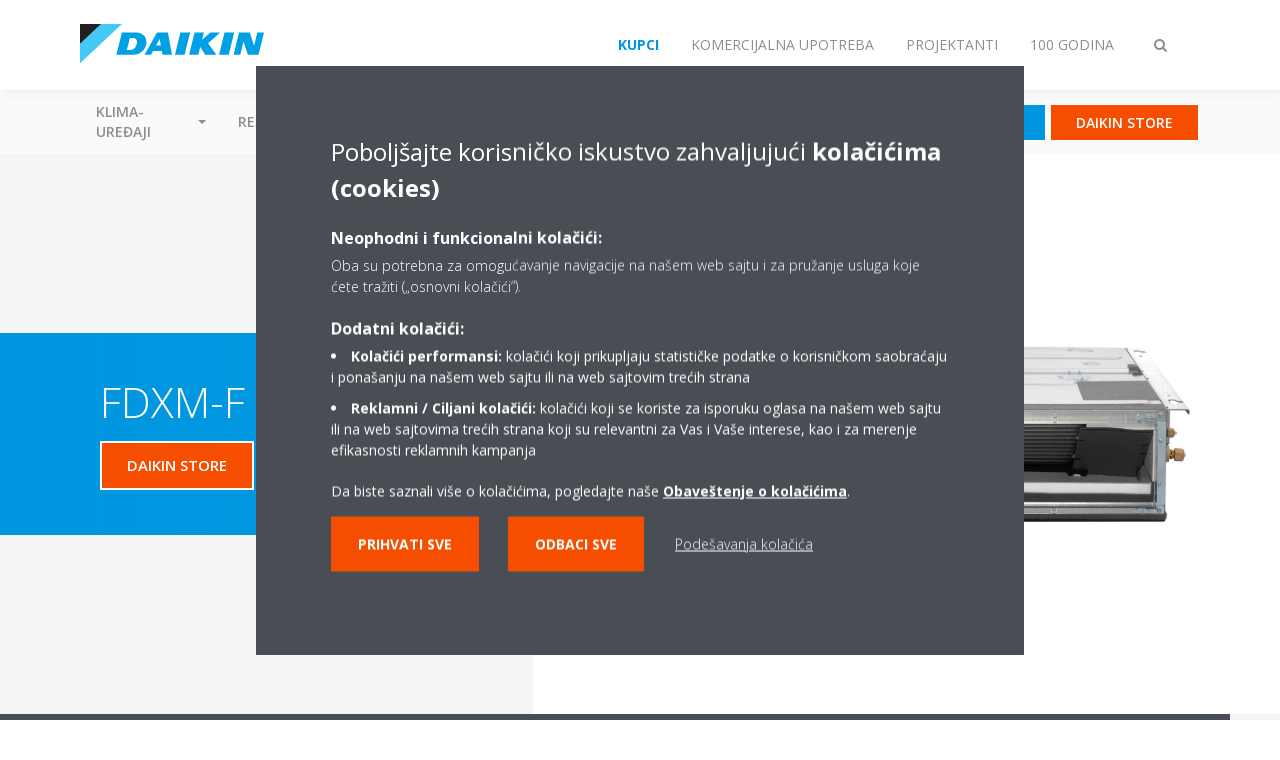

--- FILE ---
content_type: text/html;charset=utf-8
request_url: https://www.daikin.rs/sr_rs/products/product.html/fdxm-f---3mxm-m.html
body_size: 133374
content:

<!DOCTYPE html>
<html lang="sr" data-segments="4" data-hide-segment-cta-buttons="false">
    <head>
    <meta charset="UTF-8"/>
    
        <title>FDXM-F / 3MXM-M | Daikin</title>
    
    
    
    <meta name="template" content="product-page"/>
    <meta name="viewport" content="width=device-width, initial-scale=1"/>
    

    
    
<script defer="defer" type="text/javascript" src="/.rum/@adobe/helix-rum-js@%5E2/dist/rum-standalone.js"></script>
<link rel="canonical" href="https://www.daikin.rs/sr_rs/products/product.html/FDXM-F---3MXM-M.html"/>

    

    


    
    
    <link rel="stylesheet" href="/etc.clientlibs/daikin/clientlibs/clientlib-base.lc-8ab604126fd2e4e2227a7c7404671f6d-lc.min.css" type="text/css">



    
    
    <link rel="preload stylesheet" as="style" href="/etc.clientlibs/settings/wcm/designs/amplexor-commons/clientlibs/open-sans-font.lc-379d7b0642748e0de800d841d1bc664f-lc.min.css" type="text/css">



    

    
    



    <link href="https://d1azc1qln24ryf.cloudfront.net/186965/DaikinInternet/style-cf.css" rel="stylesheet" type="text/css"/>


<link rel="apple-touch-icon" sizes="180x180" href="/etc.clientlibs/daikin/clientlibs/clientlib-internet-site/resources/images/app-icon/apple-touch-icon.png"/>
<link rel="icon" type="image/png" sizes="32x32" href="/etc.clientlibs/daikin/clientlibs/clientlib-internet-site/resources/images/app-icon/favicon-32x32.png"/>
<link rel="icon" type="image/png" sizes="16x16" href="/etc.clientlibs/daikin/clientlibs/clientlib-internet-site/resources/images/app-icon/favicon-16x16.png"/>
<link rel="manifest" href="/etc.clientlibs/daikin/clientlibs/clientlib-internet-site/resources/images/app-icon/site.webmanifest"/>
<link rel="mask-icon" href="/etc.clientlibs/daikin/clientlibs/clientlib-internet-site/resources/images/app-icon/safari-pinned-tab.svg" color="#0097e0"/>
<link rel="shortcut icon" href="/etc.clientlibs/daikin/clientlibs/clientlib-internet-site/resources/images/app-icon/favicon.ico"/>
<meta name="msapplication-TileColor" content="#2d89ef"/>
<meta name="msapplication-config" content="/etc.clientlibs/daikin/clientlibs/clientlib-internet-site/resources/images/app-icon/browserconfig.xml"/>
<meta name="theme-color" content="#ffffff"/>


    <meta name="title" content="FDXM-F / 3MXM-M | Daikin"/>
    <meta name="description" content="FDXM-F / 3MXM-M"/>
    <meta name="og:title" content="FDXM-F / 3MXM-M | Daikin"/>
    
    <meta property="og:url" content="https://www.daikin.rs/sr_rs/products/product.html/FDXM-F---3MXM-M.html"/>
    <meta property="og:locale" content="sr"/>
    <meta property="og:type" content="website"/>
    <meta property="og:image" content="https://my.daikin.eu/content/dam/MDM/Pictures/Split/IndoorUnits/Packshots/FDXM25-35F_F.tif/_jcr_content/renditions/cq5dam.web.1280.1280.jpeg"/>



    <style>
        .async-hide {
            opacity: 0 !important;
        }
    </style>
    <script>
        ;(function (a, s, y, n, c, h, i, d, e) {
            s.className += " " + y
            h.end = i = function () {
                s.className = s.className.replace(RegExp(" ?" + y), "")
            }
            ;(a[n] = a[n] || []).hide = h
            setTimeout(function () {
                i()
                h.end = null
            }, c)
        })(window, document.documentElement, "async-hide", "dataLayer", 2000, {
            'GTM\u002DNVSRQQW': true,
        })
    </script>
    <script>
        ;(function (w, d, s, l, i) {
            w[l] = w[l] || []
            w[l].push({ "gtm.start": new Date().getTime(), event: "gtm.js" })
            var f = d.getElementsByTagName(s)[0],
                j = d.createElement(s),
                dl = l != "dataLayer" ? "&l=" + l : ""
            j.async = true
            j.src = "//www.googletagmanager.com/gtm.js?id=" + i + dl
            f.parentNode.insertBefore(j, f)
        })(window, document, "script", "dataLayer", 'GTM\u002DNVSRQQW')
    </script>








    
    
    
    <link rel="preload stylesheet" as="style" href="/etc.clientlibs/daikin/clientlibs/clientlibs-webpack-global.lc-256c7c3607a41444b37f335ce21a1aff-lc.min.css" type="text/css">



    
    
    <link rel="preload stylesheet" as="style" href="/etc.clientlibs/daikin/clientlibs/clientlibs-webpack-common.lc-a0edc3c638e28d2fa3c636a52c14c00c-lc.min.css" type="text/css">




    
    
    
    <script defer src="/etc.clientlibs/daikin/clientlibs/clientlibs-webpack-runtime.lc-e62f382b0d3ee4286b774d934a04a964-lc.min.js"></script>



    
    
    <script defer src="/etc.clientlibs/daikin/clientlibs/clientlibs-webpack-vendor.lc-8bf807181b1108f238cd8c20166735fa-lc.min.js"></script>



    
    
    <script defer src="/etc.clientlibs/daikin/clientlibs/clientlibs-webpack-global.lc-a7d0df5422228dd11e8e6e3786913240-lc.min.js"></script>



    
    
    <script defer src="/etc.clientlibs/daikin/clientlibs/clientlibs-webpack-common.lc-322306857aad9e287246fe7b834e8ed1-lc.min.js"></script>




    
    
    
    <link rel="preload stylesheet" as="style" href="/etc.clientlibs/daikin/clientlibs/clientlibs-webpack-internet.lc-aead01297d5ca193250d5668b339f18d-lc.min.css" type="text/css">
<script defer src="/etc.clientlibs/daikin/clientlibs/clientlibs-webpack-internet.lc-845096b53a4c2f8bfd5d9f93e4e70270-lc.min.js"></script>




    
    



    
    
    

    

    
    
<script src="/etc.clientlibs/daikin/clientlibs/clientlib-internet-dependencies.lc-8d3c207f8229668331096a25ff67153a-lc.min.js"></script>



    
    
<link rel="stylesheet" href="/etc.clientlibs/daikin/clientlibs/clientlib-internet-dependencies.lc-d41d8cd98f00b204e9800998ecf8427e-lc.min.css" type="text/css">
<link rel="stylesheet" href="/etc.clientlibs/daikin/clientlibs/clientlib-internet-site.lc-7a92d7be1fa4bcb5b05dd0025c45e7e7-lc.min.css" type="text/css">



    

    
    <meta name="store-config" content="{&#34;storeView&#34;:&#34;products-sr_rs&#34;,&#34;graphqlEndpoint&#34;:&#34;/api/graphql&#34;,&#34;graphqlMethod&#34;:&#34;GET&#34;,&#34;headers&#34;:{&#34;Store&#34;:&#34;products-sr_rs&#34;},&#34;locale&#34;:&#34;sr-rs&#34;,&#34;enableClientSidePriceLoading&#34;:false,&#34;storeRootUrl&#34;:&#34;/sr_rs.html&#34;}">
    
</head>
    <body class="productpage page basicpage" id="page-5bd5a2982c" data-store-view="products-sr_rs" data-store-root-url="/sr_rs.html" data-graphql-endpoint="/api/graphql" data-graphql-method="GET" data-http-headers="{Store=[Ljava.lang.String;@2cb82090}">
        
        
        
            <noscript>
    <iframe src="//www.googletagmanager.com/ns.html?id=GTM-NVSRQQW" height="0" width="0" style="display: none; visibility: hidden"></iframe>
</noscript>

            

<div class="cmp-page__skiptomaincontent">
    <a class="cmp-page__skiptomaincontent-link" href="#main-content">Skip to main content</a>
</div>

    
<link rel="stylesheet" href="/etc.clientlibs/core/wcm/components/page/v2/page/clientlibs/site/skiptomaincontent.lc-696ce9a06faa733b225ffb8c05f16db9-lc.min.css" type="text/css">




            



            
<div class="container-aem">

    
    
    
    <div id="container-8b7fd40521" class="cmp-container">
        
        <div class="navigation"><div class="navigation-bar js-navigation-bar">
    <div class="navigation-bar__content container js-navbar-content">
    <button type="button" class="navigation-bar__button navigation-bar__button--mobile-menu hidden--from-desktop" aria-expanded="false">
        <span class="sr-only">Promeni navigator</span>
        <svg viewBox="0 0 80 80" focusable="false" aria-hidden="true" class="svg-icon svg-icon--close">
            <path d="M73.77,40c0,1.85-1.5,3.35-3.35,3.35H9.57c-0.89,0-1.75-0.36-2.38-0.98C6.57,41.74,6.22,40.9,6.22,40 c0-1.85,1.5-3.35,3.35-3.35h60.85C72.27,36.65,73.77,38.15,73.77,40z M9.57,23.35h60.85c1.85,0,3.35-1.5,3.35-3.35 s-1.5-3.35-3.35-3.35H9.57c-1.85,0-3.35,1.5-3.35,3.35c0,0.9,0.35,1.74,0.97,2.37C7.82,22.99,8.68,23.35,9.57,23.35z M70.42,56.65 H9.57c-1.85,0-3.35,1.5-3.35,3.35c0,0.9,0.35,1.74,0.97,2.37c0.62,0.62,1.49,0.98,2.38,0.98h60.85c1.85,0,3.35-1.5,3.35-3.35 S72.27,56.65,70.42,56.65z"></path>
        </svg>
        <svg viewBox="0 0 80 80" focusable="false" aria-hidden="true" class="svg-icon svg-icon--open">
            <path d="M45.09,40l23.99-23.99c1.23-1.23,1.23-3.23,0-4.47c-0.62-0.62-1.42-0.93-2.23-0.93s-1.61,0.31-2.24,0.93 l-24.62,24.6l-24.61-24.6c-0.63-0.62-1.44-0.93-2.24-0.93c-0.81,0-1.61,0.31-2.23,0.93c-1.23,1.23-1.23,3.23,0.01,4.47L34.91,40 L10.92,63.99c-1.24,1.24-1.24,3.24-0.01,4.47c0.62,0.62,1.42,0.93,2.23,0.93c0.8,0,1.61-0.31,2.24-0.93l24.61-24.6l24.62,24.6 c0.63,0.62,1.43,0.93,2.24,0.93s1.61-0.31,2.23-0.93c1.23-1.24,1.23-3.24,0-4.47L45.09,40z"></path>
        </svg>
    </button>
    <div class="navigation-bar__mobile-segment-buttons hidden--from-desktop">
        
            <div data-segment="1">
                
<div class="xf-content-height">
    <div class="container-aem container">

    
    
    
    <div id="container-a1a9a246f2" class="cmp-container">
        
        <div class="cmp cmp-cta has-button--blue"><a id="cta-37e7c5c977" class="cmp-button cta-button" href="/sr_rs/customers/find-dealer.html" target="_self" analytics-id="rs_sr_find-dealer">
    
    <span class="cmp-button__icon fa fa-map-pin" aria-hidden="true"></span>

    <span class="cmp-button__text">Prodajna mreža</span>
</a>


    

</div>
<div class="cmp cmp-cta has-button--orange"><a id="cta-c354db5d5b" class="cmp-button cta-button" href="/sr_rs/daikin-flagship-.html" target="_self" analytics-id="rs_sr_store">
    
    <span class="cmp-button__icon icon-showroom" aria-hidden="true"></span>

    <span class="cmp-button__text">Daikin Store</span>
</a>


    

</div>

        
    </div>

</div>

</div>

            </div>
        
            <div data-segment="2">
                
<div class="xf-content-height">
    <div class="container-aem container">

    
    
    
    <div id="container-a1a9a246f2" class="cmp-container">
        
        <div class="cmp cmp-cta has-button--blue"><a id="cta-37e7c5c977" class="cmp-button cta-button" href="/sr_rs/customers/find-dealer.html" target="_self" analytics-id="rs_sr_find-dealer">
    
    <span class="cmp-button__icon fa fa-map-pin" aria-hidden="true"></span>

    <span class="cmp-button__text">Prodajna mreža</span>
</a>


    

</div>
<div class="cmp cmp-cta has-button--orange"><a id="cta-c354db5d5b" class="cmp-button cta-button" href="/sr_rs/daikin-flagship-.html" target="_self" analytics-id="rs_sr_store">
    
    <span class="cmp-button__icon icon-showroom" aria-hidden="true"></span>

    <span class="cmp-button__text">Daikin Store</span>
</a>


    

</div>

        
    </div>

</div>

</div>

            </div>
        
            <div data-segment="3">
                
<div class="xf-content-height">
    <div class="container-aem container">

    
    
    
    <div id="container-a1a9a246f2" class="cmp-container">
        
        <div class="cmp cmp-cta has-button--blue"><a id="cta-37e7c5c977" class="cmp-button cta-button" href="/sr_rs/customers/find-dealer.html" target="_self" analytics-id="rs_sr_find-dealer">
    
    <span class="cmp-button__icon fa fa-map-pin" aria-hidden="true"></span>

    <span class="cmp-button__text">Prodajna mreža</span>
</a>


    

</div>
<div class="cmp cmp-cta has-button--orange"><a id="cta-c354db5d5b" class="cmp-button cta-button" href="/sr_rs/daikin-flagship-.html" target="_self" analytics-id="rs_sr_store">
    
    <span class="cmp-button__icon icon-showroom" aria-hidden="true"></span>

    <span class="cmp-button__text">Daikin Store</span>
</a>


    

</div>

        
    </div>

</div>

</div>

            </div>
        
            <div data-segment="4">
                
<div class="xf-content-height">
    <div class="container-aem container">

    
    
    
    <div id="container-a1a9a246f2" class="cmp-container">
        
        <div class="cmp cmp-cta has-button--blue"><a id="cta-43c2a524da" class="cmp-button cta-button" href="https://id.daikin.eu/tb.html" target="_blank" analytics-id="rs_sr_bportal-login">
    
    <span class="cmp-button__icon fa fa-user" aria-hidden="true"></span>

    <span class="cmp-button__text">Business Portal</span>
</a>


    

</div>
<div class="cmp cmp-cta has-button--blue"><a id="cta-edf08c185f" class="cmp-button cta-button" href="https://daikin-rs.herokuapp.com/" target="_blank" analytics-id="rs_sr_dws-login">
    
    <span class="cmp-button__icon fa fa-user" aria-hidden="true"></span>

    <span class="cmp-button__text">DWS</span>
</a>


    

</div>

        
    </div>

</div>

</div>

            </div>
        
    </div>
    <button type="button" class="navigation-bar__button navigation-bar__button--search js-navbar-search-button" aria-expanded="false">
        <span class="sr-only">Promeni pretragu</span>
        <i class="fa fa-search fa-fw"></i>
        <i class="fa fa-times fa-fw"></i>
    </button>
    
        <a class="navigation-bar__brand" href="https://www.daikin.rs/sr_rs/za-vas-dom.html" data-segment="1">
            <img title="Logo" src="/etc.clientlibs/daikin/clientlibs/clientlib-internet-site/resources/images/logo/daikin-logo.svg" alt="Daikin logo"/>
        </a>
    
        <a class="navigation-bar__brand" href="/sr_rs/commercial-homepage.html" data-segment="2">
            <img title="Logo" src="/etc.clientlibs/daikin/clientlibs/clientlib-internet-site/resources/images/logo/daikin-logo.svg" alt="Daikin logo"/>
        </a>
    
        <a class="navigation-bar__brand" href="/sr_rs/installers.html" data-segment="3">
            <img title="Logo" src="/etc.clientlibs/daikin/clientlibs/clientlib-internet-site/resources/images/logo/daikin-logo.svg" alt="Daikin logo"/>
        </a>
    
        <a class="navigation-bar__brand" href="/sr_rs/about/100-years-daikin.html" data-segment="4">
            <img title="Logo" src="/etc.clientlibs/daikin/clientlibs/clientlib-internet-site/resources/images/logo/daikin-logo.svg" alt="Daikin logo"/>
        </a>
    
    <div class="navigation-bar__menu">
        <div class="navigation-bar__mobile-main hidden--from-desktop">
            
    <ul class="navigation__list" data-segment="1" data-close-sibling-dropdown="true">
        
            <li class="dropdown-container">
                <button type="button" class="dropdown__button" aria-expanded="false">
                    <span class="dropdown__button__text">Klima-uređaji</span>
                    <span class="dropdown__button__arrow"></span>
                </button>
                <div class="dropdown__content dropdown__content--overlap--desktop">
                    
                    <ul class="navigation__list" data-item-count="6">
                        
                            <li>
                                <a href="/sr_rs/grupe-proizvoda/klima-uredjaji/sensira.html">Sensira</a>
                            </li>
                        
                            <li>
                                <a href="/sr_rs/grupe-proizvoda/klima-uredjaji/stylish.html">Stylish</a>
                            </li>
                        
                            <li>
                                <a href="/sr_rs/grupe-proizvoda/klima-uredjaji/emura.html">Daikin Emura</a>
                            </li>
                        
                            <li>
                                <a href="/sr_rs/grupe-proizvoda/klima-uredjaji/perfera.html">Perfera</a>
                            </li>
                        
                            <li>
                                <a href="/sr_rs/grupe-proizvoda/klima-uredjaji/ururu-sarara.html">Ururu Sarara</a>
                            </li>
                        
                            <li>
                                <a href="/sr_rs/grupe-proizvoda/klima-uredjaji/comfora.html">Comfora</a>
                            </li>
                        
                    </ul>
                    <a href="/sr_rs/grupe-proizvoda/klima-uredjaji.html" class="subnav-overview-link">Pregled svih modela</a>
                </div>
            </li>
        
            <li class="dropdown-container">
                <button type="button" class="dropdown__button" aria-expanded="false">
                    <span class="dropdown__button__text">Rešenja</span>
                    <span class="dropdown__button__arrow"></span>
                </button>
                <div class="dropdown__content dropdown__content--overlap--desktop">
                    
                    <ul class="navigation__list" data-item-count="6">
                        
                            <li>
                                <a href="/sr_rs/resenja/za-vas-dom.html">Klimatizacija stambenih objekata</a>
                            </li>
                        
                            <li>
                                <a href="/sr_rs/resenja/retail.html">Klimatizacija maloprodajnih objekata</a>
                            </li>
                        
                            <li>
                                <a href="/sr_rs/resenja/hotel.html">Klimatizacija hotela</a>
                            </li>
                        
                            <li>
                                <a href="/sr_rs/resenja/offices-and-large-buildings.html">Klimatizacija poslovnih prostora</a>
                            </li>
                        
                            <li>
                                <a href="/sr_rs/resenja/industrial-process-cooling.html">Sistemi za industrijsko hlađenje</a>
                            </li>
                        
                            <li>
                                <a href="/sr_rs/resenja/infrastructure-and-data-centre-cooling.html">Tehničko hlađenje</a>
                            </li>
                        
                    </ul>
                    <a href="/sr_rs/resenja.html" class="subnav-overview-link">Pregled svih rešenja</a>
                </div>
            </li>
        
            <li>
                
                
                    <a href="/sr_rs/servis.html">Servis</a>
                    <ul class="navigation__list" data-item-count="0">
                        
                    </ul>
                    
                
            </li>
        
            <li>
                
                
                    <a href="/sr_rs/katalozi-i-cenovnici.html">Cenovnici</a>
                    <ul class="navigation__list" data-item-count="0">
                        
                    </ul>
                    
                
            </li>
        
            <li>
                
                
                    <a href="/sr_rs/product-fit-wizard.html">Vodič za odabir proizvoda</a>
                    <ul class="navigation__list" data-item-count="0">
                        
                    </ul>
                    
                
            </li>
        
            <li>
                
                
                    <a href="https://www.daikin.rs/sr_RS/blog---pitajte-eksperte.html#">Daikin blog</a>
                    <ul class="navigation__list" data-item-count="0">
                        
                    </ul>
                    
                
            </li>
        
    </ul>
    <div class="navigation__cta" data-segment="1">
        
<div class="xf-content-height">
    <div class="container-aem container">

    
    
    
    <div id="container-a1a9a246f2" class="cmp-container">
        
        <div class="cmp cmp-cta has-button--blue"><a id="cta-37e7c5c977" class="cmp-button cta-button" href="/sr_rs/customers/find-dealer.html" target="_self" analytics-id="rs_sr_find-dealer">
    
    <span class="cmp-button__icon fa fa-map-pin" aria-hidden="true"></span>

    <span class="cmp-button__text">Prodajna mreža</span>
</a>


    

</div>
<div class="cmp cmp-cta has-button--orange"><a id="cta-c354db5d5b" class="cmp-button cta-button" href="/sr_rs/daikin-flagship-.html" target="_self" analytics-id="rs_sr_store">
    
    <span class="cmp-button__icon icon-showroom" aria-hidden="true"></span>

    <span class="cmp-button__text">Daikin Store</span>
</a>


    

</div>

        
    </div>

</div>

</div>

    </div>

    <ul class="navigation__list" data-segment="2" data-close-sibling-dropdown="true">
        
            <li>
                
                
                    <a href="/sr_rs/resenja.html">Rešenja</a>
                    <ul class="navigation__list" data-item-count="0">
                        
                    </ul>
                    
                
            </li>
        
            <li>
                
                
                    <a href="/sr_rs/products.html">Pretraga proizvoda</a>
                    <ul class="navigation__list" data-item-count="0">
                        
                    </ul>
                    
                
            </li>
        
            <li>
                
                
                    <a href="/sr_rs/installers/support.html">Podrška</a>
                    <ul class="navigation__list" data-item-count="0">
                        
                    </ul>
                    
                
            </li>
        
            <li>
                
                
                    <a href="/sr_rs/installers/home-comfort-expert.html">Program za instalatere</a>
                    <ul class="navigation__list" data-item-count="0">
                        
                    </ul>
                    
                
            </li>
        
            <li>
                
                
                    <a href="/sr_rs/servis.html">Servis</a>
                    <ul class="navigation__list" data-item-count="0">
                        
                    </ul>
                    
                
            </li>
        
    </ul>
    <div class="navigation__cta" data-segment="2">
        
<div class="xf-content-height">
    <div class="container-aem container">

    
    
    
    <div id="container-a1a9a246f2" class="cmp-container">
        
        <div class="cmp cmp-cta has-button--blue"><a id="cta-37e7c5c977" class="cmp-button cta-button" href="/sr_rs/customers/find-dealer.html" target="_self" analytics-id="rs_sr_find-dealer">
    
    <span class="cmp-button__icon fa fa-map-pin" aria-hidden="true"></span>

    <span class="cmp-button__text">Prodajna mreža</span>
</a>


    

</div>
<div class="cmp cmp-cta has-button--orange"><a id="cta-c354db5d5b" class="cmp-button cta-button" href="/sr_rs/daikin-flagship-.html" target="_self" analytics-id="rs_sr_store">
    
    <span class="cmp-button__icon icon-showroom" aria-hidden="true"></span>

    <span class="cmp-button__text">Daikin Store</span>
</a>


    

</div>

        
    </div>

</div>

</div>

    </div>

    <ul class="navigation__list" data-segment="3" data-close-sibling-dropdown="true">
        
            <li>
                
                
                    <a href="/sr_rs/resenja.html">Rešenja</a>
                    <ul class="navigation__list" data-item-count="0">
                        
                    </ul>
                    
                
            </li>
        
            <li>
                
                
                    <a href="/sr_rs/products.html">Pretraga proizvoda</a>
                    <ul class="navigation__list" data-item-count="0">
                        
                    </ul>
                    
                
            </li>
        
            <li>
                
                
                    <a href="/sr_rs/architects-consultants/support.html">Podrška</a>
                    <ul class="navigation__list" data-item-count="0">
                        
                    </ul>
                    
                
            </li>
        
            <li>
                
                
                    <a href="/sr_rs/servis.html">Servis</a>
                    <ul class="navigation__list" data-item-count="0">
                        
                    </ul>
                    
                
            </li>
        
    </ul>
    <div class="navigation__cta" data-segment="3">
        
<div class="xf-content-height">
    <div class="container-aem container">

    
    
    
    <div id="container-a1a9a246f2" class="cmp-container">
        
        <div class="cmp cmp-cta has-button--blue"><a id="cta-37e7c5c977" class="cmp-button cta-button" href="/sr_rs/customers/find-dealer.html" target="_self" analytics-id="rs_sr_find-dealer">
    
    <span class="cmp-button__icon fa fa-map-pin" aria-hidden="true"></span>

    <span class="cmp-button__text">Prodajna mreža</span>
</a>


    

</div>
<div class="cmp cmp-cta has-button--orange"><a id="cta-c354db5d5b" class="cmp-button cta-button" href="/sr_rs/daikin-flagship-.html" target="_self" analytics-id="rs_sr_store">
    
    <span class="cmp-button__icon icon-showroom" aria-hidden="true"></span>

    <span class="cmp-button__text">Daikin Store</span>
</a>


    

</div>

        
    </div>

</div>

</div>

    </div>

    <ul class="navigation__list" data-segment="4" data-close-sibling-dropdown="true">
        
            <li>
                
                
                    <a href="/sr_rs/press-releases1/corporate-information.html">Korporativne informacije</a>
                    <ul class="navigation__list" data-item-count="0">
                        
                    </ul>
                    
                
            </li>
        
            <li>
                
                
                    <a href="/sr_rs/press-releases1/multimedia.html">Materijali za preuzimanje</a>
                    <ul class="navigation__list" data-item-count="0">
                        
                    </ul>
                    
                
            </li>
        
            <li>
                
                
                    <a href="/sr_rs/daikin-blog.html">Daikin blog</a>
                    <ul class="navigation__list" data-item-count="0">
                        
                    </ul>
                    
                
            </li>
        
    </ul>
    <div class="navigation__cta" data-segment="4">
        
<div class="xf-content-height">
    <div class="container-aem container">

    
    
    
    <div id="container-a1a9a246f2" class="cmp-container">
        
        <div class="cmp cmp-cta has-button--blue"><a id="cta-43c2a524da" class="cmp-button cta-button" href="https://id.daikin.eu/tb.html" target="_blank" analytics-id="rs_sr_bportal-login">
    
    <span class="cmp-button__icon fa fa-user" aria-hidden="true"></span>

    <span class="cmp-button__text">Business Portal</span>
</a>


    

</div>
<div class="cmp cmp-cta has-button--blue"><a id="cta-edf08c185f" class="cmp-button cta-button" href="https://daikin-rs.herokuapp.com/" target="_blank" analytics-id="rs_sr_dws-login">
    
    <span class="cmp-button__icon fa fa-user" aria-hidden="true"></span>

    <span class="cmp-button__text">DWS</span>
</a>


    

</div>

        
    </div>

</div>

</div>

    </div>

        </div>
        <div class="navigation-bar__segments hidden--below-desktop">
            <ul>
                
                    <li>
                        <a href="https://www.daikin.rs/sr_rs/za-vas-dom.html" data-open-segment="1" class="segment-link">
                            <span>Kupci</span>
                        </a>
                    </li>
                
                    <li>
                        <a href="/sr_rs/commercial-homepage.html" data-open-segment="2" class="segment-link">
                            <span>Komercijalna upotreba</span>
                        </a>
                    </li>
                
                    <li>
                        <a href="/sr_rs/installers.html" data-open-segment="3" class="segment-link">
                            <span>Projektanti</span>
                        </a>
                    </li>
                
                    <li>
                        <a href="/sr_rs/about/100-years-daikin.html" data-open-segment="4" class="segment-link">
                            <span>100 GODINA</span>
                        </a>
                    </li>
                
            </ul>
        </div>
        <div class="navigation-bar__actions" data-close-sibling-dropdown="true">
            <nav class="language-selector dropdown" aria-label="Jezik">
    
    <div class="dropdown__content dropdown__content--overlap--desktop">
        <ul>
            
        </ul>
    </div>
</nav>

            <div class="navigation-bar__segments--mobile hidden--from-desktop">
                
                    <button type="button" data-segment="1" class="dropdown__button" aria-expanded="false">
                        <span class="dropdown__button__text">Kupci</span>
                        <span class="dropdown__button__arrow"></span>
                    </button>
                    <div class="dropdown__content">
                        <ul>
                            
                                <li>
                                    <a href="https://www.daikin.rs/sr_rs/za-vas-dom.html" data-open-segment="1" class="segment-link">
                                        <span>Kupci</span>
                                    </a>
                                </li>
                            
                                <li>
                                    <a href="/sr_rs/commercial-homepage.html" data-open-segment="2" class="segment-link">
                                        <span>Komercijalna upotreba</span>
                                    </a>
                                </li>
                            
                                <li>
                                    <a href="/sr_rs/installers.html" data-open-segment="3" class="segment-link">
                                        <span>Projektanti</span>
                                    </a>
                                </li>
                            
                                <li>
                                    <a href="/sr_rs/about/100-years-daikin.html" data-open-segment="4" class="segment-link">
                                        <span>100 GODINA</span>
                                    </a>
                                </li>
                            
                        </ul>
                    </div>
                
                    <button type="button" data-segment="2" class="dropdown__button" aria-expanded="false">
                        <span class="dropdown__button__text">Komercijalna upotreba</span>
                        <span class="dropdown__button__arrow"></span>
                    </button>
                    <div class="dropdown__content">
                        <ul>
                            
                                <li>
                                    <a href="https://www.daikin.rs/sr_rs/za-vas-dom.html" data-open-segment="1" class="segment-link">
                                        <span>Kupci</span>
                                    </a>
                                </li>
                            
                                <li>
                                    <a href="/sr_rs/commercial-homepage.html" data-open-segment="2" class="segment-link">
                                        <span>Komercijalna upotreba</span>
                                    </a>
                                </li>
                            
                                <li>
                                    <a href="/sr_rs/installers.html" data-open-segment="3" class="segment-link">
                                        <span>Projektanti</span>
                                    </a>
                                </li>
                            
                                <li>
                                    <a href="/sr_rs/about/100-years-daikin.html" data-open-segment="4" class="segment-link">
                                        <span>100 GODINA</span>
                                    </a>
                                </li>
                            
                        </ul>
                    </div>
                
                    <button type="button" data-segment="3" class="dropdown__button" aria-expanded="false">
                        <span class="dropdown__button__text">Projektanti</span>
                        <span class="dropdown__button__arrow"></span>
                    </button>
                    <div class="dropdown__content">
                        <ul>
                            
                                <li>
                                    <a href="https://www.daikin.rs/sr_rs/za-vas-dom.html" data-open-segment="1" class="segment-link">
                                        <span>Kupci</span>
                                    </a>
                                </li>
                            
                                <li>
                                    <a href="/sr_rs/commercial-homepage.html" data-open-segment="2" class="segment-link">
                                        <span>Komercijalna upotreba</span>
                                    </a>
                                </li>
                            
                                <li>
                                    <a href="/sr_rs/installers.html" data-open-segment="3" class="segment-link">
                                        <span>Projektanti</span>
                                    </a>
                                </li>
                            
                                <li>
                                    <a href="/sr_rs/about/100-years-daikin.html" data-open-segment="4" class="segment-link">
                                        <span>100 GODINA</span>
                                    </a>
                                </li>
                            
                        </ul>
                    </div>
                
                    <button type="button" data-segment="4" class="dropdown__button" aria-expanded="false">
                        <span class="dropdown__button__text">100 GODINA</span>
                        <span class="dropdown__button__arrow"></span>
                    </button>
                    <div class="dropdown__content">
                        <ul>
                            
                                <li>
                                    <a href="https://www.daikin.rs/sr_rs/za-vas-dom.html" data-open-segment="1" class="segment-link">
                                        <span>Kupci</span>
                                    </a>
                                </li>
                            
                                <li>
                                    <a href="/sr_rs/commercial-homepage.html" data-open-segment="2" class="segment-link">
                                        <span>Komercijalna upotreba</span>
                                    </a>
                                </li>
                            
                                <li>
                                    <a href="/sr_rs/installers.html" data-open-segment="3" class="segment-link">
                                        <span>Projektanti</span>
                                    </a>
                                </li>
                            
                                <li>
                                    <a href="/sr_rs/about/100-years-daikin.html" data-open-segment="4" class="segment-link">
                                        <span>100 GODINA</span>
                                    </a>
                                </li>
                            
                        </ul>
                    </div>
                
            </div>
            <div class="navigation-bar__actions__search-proxy">
                <button type="button" class="navigation-bar__button navigation-bar__button--search-proxy">
                    <span class="sr-only">Promeni pretragu</span>
                    <i class="fa fa-search fa-fw"></i>
                    <i class="fa fa-times fa-fw"></i>
                </button>
            </div>
        </div>
    </div>
</div>

    <div class="navigation-bar__search js-navbar-search" role="search">
    <div class="container">
        <form id="general-search-block-form" class="form form--search" method="get" data-autocomplete-endpoint="/content/internet/internet-rs/sr_RS/search_results" action="/sr_rs/search_results.html">
            <div class="form__group">
                <label for="general-search-block" class="visually-hidden">Pretraži</label>
                <input name="q" type="search" class="form__input" placeholder="Pretraga" id="general-search-block" autocomplete="off"/>
                <button class="form__submit" type="submit">
                    <i class="fa fa-search"></i>
                    <span class="visually-hidden">Pošalji</span>
                </button>
            </div>
        </form>
    </div>
</div>

    <nav class="navigation-bar__main js-navbar-main hidden--below-desktop" aria-label="Osnovni">
    <div class="navigation-bar__main__content container">
        
    <ul class="navigation__list" data-segment="1" data-close-sibling-dropdown="true">
        
            <li class="dropdown-container">
                <button type="button" class="dropdown__button" aria-expanded="false">
                    <span class="dropdown__button__text">Klima-uređaji</span>
                    <span class="dropdown__button__arrow"></span>
                </button>
                <div class="dropdown__content dropdown__content--overlap--desktop">
                    
                    <ul class="navigation__list" data-item-count="6">
                        
                            <li>
                                <a href="/sr_rs/grupe-proizvoda/klima-uredjaji/sensira.html">Sensira</a>
                            </li>
                        
                            <li>
                                <a href="/sr_rs/grupe-proizvoda/klima-uredjaji/stylish.html">Stylish</a>
                            </li>
                        
                            <li>
                                <a href="/sr_rs/grupe-proizvoda/klima-uredjaji/emura.html">Daikin Emura</a>
                            </li>
                        
                            <li>
                                <a href="/sr_rs/grupe-proizvoda/klima-uredjaji/perfera.html">Perfera</a>
                            </li>
                        
                            <li>
                                <a href="/sr_rs/grupe-proizvoda/klima-uredjaji/ururu-sarara.html">Ururu Sarara</a>
                            </li>
                        
                            <li>
                                <a href="/sr_rs/grupe-proizvoda/klima-uredjaji/comfora.html">Comfora</a>
                            </li>
                        
                    </ul>
                    <a href="/sr_rs/grupe-proizvoda/klima-uredjaji.html" class="subnav-overview-link">Pregled svih modela</a>
                </div>
            </li>
        
            <li class="dropdown-container">
                <button type="button" class="dropdown__button" aria-expanded="false">
                    <span class="dropdown__button__text">Rešenja</span>
                    <span class="dropdown__button__arrow"></span>
                </button>
                <div class="dropdown__content dropdown__content--overlap--desktop">
                    
                    <ul class="navigation__list" data-item-count="6">
                        
                            <li>
                                <a href="/sr_rs/resenja/za-vas-dom.html">Klimatizacija stambenih objekata</a>
                            </li>
                        
                            <li>
                                <a href="/sr_rs/resenja/retail.html">Klimatizacija maloprodajnih objekata</a>
                            </li>
                        
                            <li>
                                <a href="/sr_rs/resenja/hotel.html">Klimatizacija hotela</a>
                            </li>
                        
                            <li>
                                <a href="/sr_rs/resenja/offices-and-large-buildings.html">Klimatizacija poslovnih prostora</a>
                            </li>
                        
                            <li>
                                <a href="/sr_rs/resenja/industrial-process-cooling.html">Sistemi za industrijsko hlađenje</a>
                            </li>
                        
                            <li>
                                <a href="/sr_rs/resenja/infrastructure-and-data-centre-cooling.html">Tehničko hlađenje</a>
                            </li>
                        
                    </ul>
                    <a href="/sr_rs/resenja.html" class="subnav-overview-link">Pregled svih rešenja</a>
                </div>
            </li>
        
            <li>
                
                
                    <a href="/sr_rs/servis.html">Servis</a>
                    <ul class="navigation__list" data-item-count="0">
                        
                    </ul>
                    
                
            </li>
        
            <li>
                
                
                    <a href="/sr_rs/katalozi-i-cenovnici.html">Cenovnici</a>
                    <ul class="navigation__list" data-item-count="0">
                        
                    </ul>
                    
                
            </li>
        
            <li>
                
                
                    <a href="/sr_rs/product-fit-wizard.html">Vodič za odabir proizvoda</a>
                    <ul class="navigation__list" data-item-count="0">
                        
                    </ul>
                    
                
            </li>
        
            <li>
                
                
                    <a href="https://www.daikin.rs/sr_RS/blog---pitajte-eksperte.html#">Daikin blog</a>
                    <ul class="navigation__list" data-item-count="0">
                        
                    </ul>
                    
                
            </li>
        
    </ul>
    <div class="navigation__cta" data-segment="1">
        
<div class="xf-content-height">
    <div class="container-aem container">

    
    
    
    <div id="container-a1a9a246f2" class="cmp-container">
        
        <div class="cmp cmp-cta has-button--blue"><a id="cta-37e7c5c977" class="cmp-button cta-button" href="/sr_rs/customers/find-dealer.html" target="_self" analytics-id="rs_sr_find-dealer">
    
    <span class="cmp-button__icon fa fa-map-pin" aria-hidden="true"></span>

    <span class="cmp-button__text">Prodajna mreža</span>
</a>


    

</div>
<div class="cmp cmp-cta has-button--orange"><a id="cta-c354db5d5b" class="cmp-button cta-button" href="/sr_rs/daikin-flagship-.html" target="_self" analytics-id="rs_sr_store">
    
    <span class="cmp-button__icon icon-showroom" aria-hidden="true"></span>

    <span class="cmp-button__text">Daikin Store</span>
</a>


    

</div>

        
    </div>

</div>

</div>

    </div>

    <ul class="navigation__list" data-segment="2" data-close-sibling-dropdown="true">
        
            <li>
                
                
                    <a href="/sr_rs/resenja.html">Rešenja</a>
                    <ul class="navigation__list" data-item-count="0">
                        
                    </ul>
                    
                
            </li>
        
            <li>
                
                
                    <a href="/sr_rs/products.html">Pretraga proizvoda</a>
                    <ul class="navigation__list" data-item-count="0">
                        
                    </ul>
                    
                
            </li>
        
            <li>
                
                
                    <a href="/sr_rs/installers/support.html">Podrška</a>
                    <ul class="navigation__list" data-item-count="0">
                        
                    </ul>
                    
                
            </li>
        
            <li>
                
                
                    <a href="/sr_rs/installers/home-comfort-expert.html">Program za instalatere</a>
                    <ul class="navigation__list" data-item-count="0">
                        
                    </ul>
                    
                
            </li>
        
            <li>
                
                
                    <a href="/sr_rs/servis.html">Servis</a>
                    <ul class="navigation__list" data-item-count="0">
                        
                    </ul>
                    
                
            </li>
        
    </ul>
    <div class="navigation__cta" data-segment="2">
        
<div class="xf-content-height">
    <div class="container-aem container">

    
    
    
    <div id="container-a1a9a246f2" class="cmp-container">
        
        <div class="cmp cmp-cta has-button--blue"><a id="cta-37e7c5c977" class="cmp-button cta-button" href="/sr_rs/customers/find-dealer.html" target="_self" analytics-id="rs_sr_find-dealer">
    
    <span class="cmp-button__icon fa fa-map-pin" aria-hidden="true"></span>

    <span class="cmp-button__text">Prodajna mreža</span>
</a>


    

</div>
<div class="cmp cmp-cta has-button--orange"><a id="cta-c354db5d5b" class="cmp-button cta-button" href="/sr_rs/daikin-flagship-.html" target="_self" analytics-id="rs_sr_store">
    
    <span class="cmp-button__icon icon-showroom" aria-hidden="true"></span>

    <span class="cmp-button__text">Daikin Store</span>
</a>


    

</div>

        
    </div>

</div>

</div>

    </div>

    <ul class="navigation__list" data-segment="3" data-close-sibling-dropdown="true">
        
            <li>
                
                
                    <a href="/sr_rs/resenja.html">Rešenja</a>
                    <ul class="navigation__list" data-item-count="0">
                        
                    </ul>
                    
                
            </li>
        
            <li>
                
                
                    <a href="/sr_rs/products.html">Pretraga proizvoda</a>
                    <ul class="navigation__list" data-item-count="0">
                        
                    </ul>
                    
                
            </li>
        
            <li>
                
                
                    <a href="/sr_rs/architects-consultants/support.html">Podrška</a>
                    <ul class="navigation__list" data-item-count="0">
                        
                    </ul>
                    
                
            </li>
        
            <li>
                
                
                    <a href="/sr_rs/servis.html">Servis</a>
                    <ul class="navigation__list" data-item-count="0">
                        
                    </ul>
                    
                
            </li>
        
    </ul>
    <div class="navigation__cta" data-segment="3">
        
<div class="xf-content-height">
    <div class="container-aem container">

    
    
    
    <div id="container-a1a9a246f2" class="cmp-container">
        
        <div class="cmp cmp-cta has-button--blue"><a id="cta-37e7c5c977" class="cmp-button cta-button" href="/sr_rs/customers/find-dealer.html" target="_self" analytics-id="rs_sr_find-dealer">
    
    <span class="cmp-button__icon fa fa-map-pin" aria-hidden="true"></span>

    <span class="cmp-button__text">Prodajna mreža</span>
</a>


    

</div>
<div class="cmp cmp-cta has-button--orange"><a id="cta-c354db5d5b" class="cmp-button cta-button" href="/sr_rs/daikin-flagship-.html" target="_self" analytics-id="rs_sr_store">
    
    <span class="cmp-button__icon icon-showroom" aria-hidden="true"></span>

    <span class="cmp-button__text">Daikin Store</span>
</a>


    

</div>

        
    </div>

</div>

</div>

    </div>

    <ul class="navigation__list" data-segment="4" data-close-sibling-dropdown="true">
        
            <li>
                
                
                    <a href="/sr_rs/press-releases1/corporate-information.html">Korporativne informacije</a>
                    <ul class="navigation__list" data-item-count="0">
                        
                    </ul>
                    
                
            </li>
        
            <li>
                
                
                    <a href="/sr_rs/press-releases1/multimedia.html">Materijali za preuzimanje</a>
                    <ul class="navigation__list" data-item-count="0">
                        
                    </ul>
                    
                
            </li>
        
            <li>
                
                
                    <a href="/sr_rs/daikin-blog.html">Daikin blog</a>
                    <ul class="navigation__list" data-item-count="0">
                        
                    </ul>
                    
                
            </li>
        
    </ul>
    <div class="navigation__cta" data-segment="4">
        
<div class="xf-content-height">
    <div class="container-aem container">

    
    
    
    <div id="container-a1a9a246f2" class="cmp-container">
        
        <div class="cmp cmp-cta has-button--blue"><a id="cta-43c2a524da" class="cmp-button cta-button" href="https://id.daikin.eu/tb.html" target="_blank" analytics-id="rs_sr_bportal-login">
    
    <span class="cmp-button__icon fa fa-user" aria-hidden="true"></span>

    <span class="cmp-button__text">Business Portal</span>
</a>


    

</div>
<div class="cmp cmp-cta has-button--blue"><a id="cta-edf08c185f" class="cmp-button cta-button" href="https://daikin-rs.herokuapp.com/" target="_blank" analytics-id="rs_sr_dws-login">
    
    <span class="cmp-button__icon fa fa-user" aria-hidden="true"></span>

    <span class="cmp-button__text">DWS</span>
</a>


    

</div>

        
    </div>

</div>

</div>

    </div>

    </div>
</nav>

</div>
</div>
<main class="container-aem">

    
    
    
    <div id="main-content" class="cmp-container">
        
        <div class="product-header">





<div class="product-header__container product-header__container--has-image js-product-header">
    <div class="container">
        <div class="product-header__container-row row">
            <div class="product-header__content-container col-md-7">
                <div class="product-header__content">
                    <div class="image-and-text teaser">
                        <div class="cmp-teaser">
                            <div class="cmp-teaser__content">
                                
                                <h1 class="cmp-teaser__title">
                                    
                                    
                                    FDXM-F / 3MXM-M
                                </h1>
                                
                                    
                                
                                
    <div class="product-header__ctas">
        
    <div class="cta-wrapper">
        <div class="cmp cmp-cta has-button--quaternary">
            <a id="header-bde237147b" class="cmp-button cta-button" href="https://www.daikin.rs/sr_rs/daikin-flagship-.html" analytics-id="rs_sr_daikinstore" target="_self">
                <span class="cmp-button__text">Daikin Store</span>
            </a>
            
        </div>
    </div>

        
    

    </div>

                            </div>
                        </div>
                    </div>
                </div>
            </div>
            <div class="product-header__container-image col-md-5">
                <img class="lazyload col-md-12" alt="FDXM-F / 3MXM-M" data-src="/content/dam/MDM/Pictures/Split/IndoorUnits/Packshots/FDXM25-35F_F.tif/jcr:content/renditions/cq5dam.web.1280.1280.jpeg"/>
                <div class="product-header__image-background hidden--from-tablet"></div>
            </div>
            <div class="product-header__image-background col-md-7 hidden--below-tablet"></div>
        </div>
    </div>
</div>
</div>
<div class="container-aem">

    
    
    
    <div id="content" class="cmp-container">
        
        <div class="share-block share-block--product js-share-block js-product-share"><span class="js-social-sticky-point sticky-point"></span>
<div class="cmp-share">
    <a href="mailto:?subject&#61;fdxm-f---3mxm-m | Daikin&amp;body&#61;%2Fsr_rs%2Fproducts%2Fproduct.html%2Ffdxm-f---3mxm-m.html" target="_blank" class="cmp-share__link cmp-share__link--email" analytics-id="rs_sr_knowledge-center-email-sharing">
        <i class="fa fa-fw fa-share in"></i>
        <i class="fa fa-fw fa-share out"></i>
    </a>
    <a href="https://www.facebook.com/sharer.php?u=%2Fsr_rs%2Fproducts%2Fproduct.html%2Ffdxm-f---3mxm-m.html" target="_blank" class="cmp-share__link cmp-share__link--facebook" analytics-id="rs_sr_knowledge-center-facebook-sharing">
        <i class="fa fa-fw fa-facebook in"></i>
        <i class="fa fa-fw fa-facebook out"></i>
    </a>
    <a href="https://twitter.com/intent/tweet?url=%2Fsr_rs%2Fproducts%2Fproduct.html%2Ffdxm-f---3mxm-m.html" target="_blank" class="cmp-share__link cmp-share__link--twitter" analytics-id="rs_sr_knowledge-center-twitter-sharing">
        <i class="fa fa-fw fa-twitter in"></i>
        <i class="fa fa-fw fa-twitter out"></i>
    </a>
    <a href="https://www.linkedin.com/shareArticle?mini=true&url=%2Fsr_rs%2Fproducts%2Fproduct.html%2Ffdxm-f---3mxm-m.html" target="_blank" class="cmp-share__link cmp-share__link--linkedin" analytics-id="rs_sr_knowledge-center-linkedin-sharing">
        <i class="fa fa-fw fa-linkedin in"></i>
        <i class="fa fa-fw fa-linkedin out"></i>
    </a>
</div>
</div>
<div class="product-features"><div class="product-features__container background--gray-dark js-product-features">
    <div class="container">
        <div class="row">
            <div class="col-12 col-lg-7 offset-lg-1">
                <h2 class="product-features__title">Karakteristike proizvoda</h2>
                <div class="product-features__content">
                    <ul>
                        <li>Diskretno sakriven u plafonu: vide se samo usisna i izduvna rešetka</li>
                    
                        <li>Vrednost sezonske efikasnosti do koeficijenta A&#43;&#43;&#43; pri hlađenju i A&#43;&#43; pri grejanju, zahvaljujući najnovijoj tehnologiji i ugrađenoj inteligenciji</li>
                    
                        <li>Kompaktne dimenzije omogućuju laku ugradnju u prazninu u tavanici od svega 240 mm</li>
                    
                        <li>Na 1 spoljnu multi-jedinicu može biti priključeno do 3 unutrašnje jedinice; sve unutrašnje jedinice se regulišu nezavisno i mogu da se instaliraju u različnim prostorijama ili u različno vreme</li>
                    
                        <li>Izborom proizvoda R32 se, u odnosu na R-410A,  smanjuje negativan ekološki uticaj za 68%. Ovo, zahvaljujući velikoj energetskoj efikasnosti, direktno utiče na smanjenje energetske potrošnje</li>
                    
                        <li>Mogu da se priključe razni tipovi unutrašnjih uređaja: npr. zidne jedinice, kaseta na plafonu, skrivena plafonska jedinica</li>
                    
                        <li>Srednji spoljni statički pritisak do 40 Pa olakšava upotrebu jedinice sa fleksibilnim cevovodima raznih dužina</li>
                    
                        <li>Spoljne jedinice su opremljene klatećim kompresorom, poznatom po tihom radu i visokoj energetskoj efikasnosti</li>
                    
                        <li>Projektovan za kombinaciju samo sa multi spoljnim jedinicama</li>
                    
                        <li>Niska potrošnja električne energije zahvaljujući motoru ventilatora jednosmerne struje</li>
                    </ul>
                </div>
            </div>
            <div class="col-12 col-lg-3">
                <div class="product-related__container background--white js-product-related">
    <div class="product-related__content product-related__content--short js-product-related-modal-content">
        <h3 class="product-related__title heading4">Ova jedinica se može koristiti u kombinaciji sa sledećim uređajima. </h3>
        <ul>
            <li>
                <a href="https://www.daikin.rs/sr_rs/products/product.html/3MXM-M.html">3MXM-M</a>
            </li>
        
            <li>
                <a href="https://www.daikin.rs/sr_rs/products/product.html/FDXM-F.html">FDXM-F</a>
            </li>
        </ul>
    </div>
    
</div>

            </div>
        </div>
    </div>
</div>
</div>
<div class="product-benefits"><div class="product-benefits__container container js-product-benefits">
    <div class="row">
        <div class="col-md-10 offset-md-1">
            <h3>Prednosti</h3>

            <ul class="product-benefits__items product-benefits__items--hide-extra row js-product-benefits-items">
                <li class="product-benefits__item col-md-6">
                    <div class="product-benefits__item__image">
                        <img class="image--responsive lazyload" alt="Inverter" title="Inverter" data-src="/content/dam/MDM/Pictograms/inverter_picto_draft.tif/jcr:content/renditions/cq5dam.thumbnail.319.319.png"/>
                    </div>
                    <div class="product-benefits__item__content">
                        <h4>
                            Inverter
                            <i></i>
                        </h4>
                        <p>Invertorski kompresori neprekidno podešavanju kompresora trenutnim potrebama.  Manji broj startovanja i zaustavljanja koji troše energiju rezultuje smanjenom energeskom potrošnjom (do 30%) i stabilnijim temperaturama.</p>
                    </div>
                </li>

                
            
                <li class="product-benefits__item col-md-6">
                    <div class="product-benefits__item__image">
                        <img class="image--responsive lazyload" alt="Samo ventilator" title="Samo ventilator" data-src="/content/dam/MDM/Pictograms/fan only.tif/jcr:content/renditions/cq5dam.thumbnail.319.319.png"/>
                    </div>
                    <div class="product-benefits__item__content">
                        <h4>
                            Samo ventilator
                            <i></i>
                        </h4>
                        <p>Jedinica može da se koristi kao ventilator, duvajući vazduh bez grejanja ili hlađenja.</p>
                    </div>
                </li>

                
            
                <li class="product-benefits__item col-md-6">
                    <div class="product-benefits__item__image">
                        <img class="image--responsive lazyload" alt="Primena multi-modela" title="Primena multi-modela" data-src="/content/dam/MDM/Pictograms/multi model.tif/jcr:content/renditions/cq5dam.thumbnail.319.319.png"/>
                    </div>
                    <div class="product-benefits__item__content">
                        <h4>
                            Primena multi-modela
                            <i></i>
                        </h4>
                        <p>Na jednu spoljnu jedinicu mogu da se priključe do 5 unutrašnje jedinice, čak i ako su različitih kapaciteta. Sve unutrašnje jedinice mogu individualno da se regulišu u okviru istog režima grejanja ili hlađenja.</p>
                    </div>
                </li>

                
            
                <li class="product-benefits__item col-md-6">
                    <div class="product-benefits__item__image">
                        <img class="image--responsive lazyload" alt="Koraci brzine rada ventilatora" title="Koraci brzine rada ventilatora" data-src="/content/dam/MDM/Pictograms/fan speed steps.tif/jcr:content/renditions/cq5dam.thumbnail.319.319.png"/>
                    </div>
                    <div class="product-benefits__item__content">
                        <h4>
                            Koraci brzine rada ventilatora
                            <i>(3 steps)</i>
                        </h4>
                        <p>Omogućuje biranje naviše do datog broja brzina ventilatora.</p>
                    </div>
                </li>

                
            
                <li class="product-benefits__item col-md-6">
                    <div class="product-benefits__item__image">
                        <img class="image--responsive lazyload" alt="Suvi program" title="Suvi program" data-src="/content/dam/MDM/Pictograms/dry programme.tif/jcr:content/renditions/cq5dam.thumbnail.319.319.png"/>
                    </div>
                    <div class="product-benefits__item__content">
                        <h4>
                            Suvi program
                            <i></i>
                        </h4>
                        <p>Omogućuje sniženje nivoa vlažnosti bez promene sobne temperature.</p>
                    </div>
                </li>

                
            
                <li class="product-benefits__item col-md-6">
                    <div class="product-benefits__item__image">
                        <img class="image--responsive lazyload" alt="Filter za vazduh" title="Filter za vazduh" data-src="/content/dam/MDM/Pictograms/air filter.tif/jcr:content/renditions/cq5dam.thumbnail.319.319.png"/>
                    </div>
                    <div class="product-benefits__item__content">
                        <h4>
                            Filter za vazduh
                            <i></i>
                        </h4>
                        <p>Uklanja mikroskopske čestice prašine iz vazduha da bi se obezbedilo ravnomerno snabdevanje čistim vazduhom.</p>
                    </div>
                </li>

                
            
                

                <li class="product-benefits__item product-benefits__item--extra col-md-6">
                    <div class="product-benefits__item__image">
                        <img class="image--responsive lazyload" alt="Programator na nedeljnoj bazi" title="Programator na nedeljnoj bazi" data-src="/content/dam/MDM/Pictograms/weekly timer.tif/jcr:content/renditions/cq5dam.thumbnail.319.319.png"/>
                    </div>
                    <div class="product-benefits__item__content">
                        <h4>
                            Programator na nedeljnoj bazi
                            <i></i>
                        </h4>
                        <p>Može da se podesi da započne grejanje ili hlađenje u bilo koje vreme, na dnevnoj ili na nedeljnoj bazi</p>
                    </div>
                </li>
            
                

                <li class="product-benefits__item product-benefits__item--extra col-md-6">
                    <div class="product-benefits__item__image">
                        <img class="image--responsive lazyload" alt="24-časovni programator" title="24-časovni programator" data-src="/content/dam/MDM/Pictograms/24 hour timer.tif/jcr:content/renditions/cq5dam.thumbnail.319.319.png"/>
                    </div>
                    <div class="product-benefits__item__content">
                        <h4>
                            24-časovni programator
                            <i></i>
                        </h4>
                        <p>Programator se može podesiti na bilo koje vreme u toku 24-časovnog perioda</p>
                    </div>
                </li>
            
                

                <li class="product-benefits__item product-benefits__item--extra col-md-6">
                    <div class="product-benefits__item__image">
                        <img class="image--responsive lazyload" alt="Infracrveni daljinski upravljač" title="Infracrveni daljinski upravljač" data-src="/content/dam/MDM/Pictograms/infrared remote control.tif/jcr:content/renditions/cq5dam.thumbnail.319.319.png"/>
                    </div>
                    <div class="product-benefits__item__content">
                        <h4>
                            Infracrveni daljinski upravljač
                            <i></i>
                        </h4>
                        <p>Startuje, zaustavlja i reguliše klima uređaj iz daljine.</p>
                    </div>
                </li>
            
                

                <li class="product-benefits__item product-benefits__item--extra col-md-6">
                    <div class="product-benefits__item__image">
                        <img class="image--responsive lazyload" alt="Žičani daljinski upravljač" title="Žičani daljinski upravljač" data-src="/content/dam/MDM/Pictograms/wired remote control.tif/jcr:content/renditions/cq5dam.thumbnail.319.319.png"/>
                    </div>
                    <div class="product-benefits__item__content">
                        <h4>
                            Žičani daljinski upravljač
                            <i></i>
                        </h4>
                        <p>Startuje, zaustavlja i reguliše klima uređaj.</p>
                    </div>
                </li>
            
                

                <li class="product-benefits__item product-benefits__item--extra col-md-6">
                    <div class="product-benefits__item__image">
                        <img class="image--responsive lazyload" alt="Centralizovana regulacija" title="Centralizovana regulacija" data-src="/content/dam/MDM/Pictograms/centralised control.tif/jcr:content/renditions/cq5dam.thumbnail.319.319.png"/>
                    </div>
                    <div class="product-benefits__item__content">
                        <h4>
                            Centralizovana regulacija
                            <i></i>
                        </h4>
                        <p>Startuje, zaustavlja i reguliše nekoliko klima uređaja sa jedne centralne tačke.</p>
                    </div>
                </li>
            
                

                <li class="product-benefits__item product-benefits__item--extra col-md-6">
                    <div class="product-benefits__item__image">
                        <img class="image--responsive lazyload" alt="Automatsko restartovanje" title="Automatsko restartovanje" data-src="/content/dam/MDM/Pictograms/auto-restart.tif/jcr:content/renditions/cq5dam.thumbnail.319.319.png"/>
                    </div>
                    <div class="product-benefits__item__content">
                        <h4>
                            Automatsko restartovanje
                            <i></i>
                        </h4>
                        <p>Uređaj se nakon nestanka struje automatski restartuje na istim postavkama.</p>
                    </div>
                </li>
            
                

                <li class="product-benefits__item product-benefits__item--extra col-md-6">
                    <div class="product-benefits__item__image">
                        <img class="image--responsive lazyload" alt="Samo-dijagnoza" title="Samo-dijagnoza" data-src="/content/dam/MDM/Pictograms/self-diagnosis.tif/jcr:content/renditions/cq5dam.thumbnail.319.319.png"/>
                    </div>
                    <div class="product-benefits__item__content">
                        <h4>
                            Samo-dijagnoza
                            <i></i>
                        </h4>
                        <p>Pojednostavljuje održavanje ukazivanjem na greške u sistemu ili na anomalije u radu.</p>
                    </div>
                </li>
            </ul>

            <div class="product-benefits__more">
                <button type="button" class="cta-button js-product-benefits-extra-toggle" data-label-show-more="Prikaži više" data-label-show-less="Prikaži manje">
                    Prikaži više
                </button>
            </div>
        </div>
    </div>
</div>
</div>
<div class="product-picture-gallery"><div class="carousel-slider js-product-picture-gallery">
    
    
    <div class="carousel container swiper" role="group" aria-live="polite" id="picture-gallery-b1dbdfda8a" aria-roledescription="carousel">
        <div class="carousel__content swiper-wrapper js-swiper-wrapper" aria-atomic="false" aria-live="polite">
            <div id="1-picture-gallery-b1dbdfda8a-tabpanel" class="swiper-slide" role="tabpanel" aria-roledescription="slide" aria-label="Slide 1 of 11">
                <img src="/content/dam/MDM/Pictures/Accessories/Controls/Packshots/BRC1E52A-B.tif/_jcr_content/renditions/cq5dam.thumbnail.319.319.png" data-big-image="/content/dam/MDM/Pictures/Accessories/Controls/Packshots/BRC1E52A-B.tif/jcr:content/renditions/cq5dam.web.1280.1280.jpeg" alt="BRC1E52A-B.tif"/>
            </div>
<div id="2-picture-gallery-b1dbdfda8a-tabpanel" class="swiper-slide" role="tabpanel" aria-roledescription="slide" aria-label="Slide 2 of 11">
                <img src="/content/dam/MDM/Pictures/Split/IndoorUnits/InstallationPictures/FDXM-F_01_001_Installation%20pictures.tif/_jcr_content/renditions/cq5dam.thumbnail.319.319.png" data-big-image="/content/dam/MDM/Pictures/Split/IndoorUnits/InstallationPictures/FDXM-F_01_001_Installation pictures.tif/jcr:content/renditions/cq5dam.web.1280.1280.jpeg" alt="FDXM-F_01_001_Installation pictures.tif"/>
            </div>
<div id="3-picture-gallery-b1dbdfda8a-tabpanel" class="swiper-slide" role="tabpanel" aria-roledescription="slide" aria-label="Slide 3 of 11">
                <img src="/content/dam/MDM/Pictures/Split/IndoorUnits/InstallationPictures/FDXS-F_01.tif/_jcr_content/renditions/cq5dam.thumbnail.319.319.png" data-big-image="/content/dam/MDM/Pictures/Split/IndoorUnits/InstallationPictures/FDXS-F_01.tif/jcr:content/renditions/cq5dam.web.1280.1280.jpeg" alt="FDXS-F_01.tif"/>
            </div>
<div id="4-picture-gallery-b1dbdfda8a-tabpanel" class="swiper-slide" role="tabpanel" aria-roledescription="slide" aria-label="Slide 4 of 11">
                <img src="/content/dam/MDM/Pictures/Split/IndoorUnits/Packshots/FDXM25-35F_F.tif/_jcr_content/renditions/cq5dam.thumbnail.319.319.png" data-big-image="/content/dam/MDM/Pictures/Split/IndoorUnits/Packshots/FDXM25-35F_F.tif/jcr:content/renditions/cq5dam.web.1280.1280.jpeg" alt="FDXM25-35F_F.tif"/>
            </div>
<div id="5-picture-gallery-b1dbdfda8a-tabpanel" class="swiper-slide" role="tabpanel" aria-roledescription="slide" aria-label="Slide 5 of 11">
                <img src="/content/dam/MDM/Pictures/Split/IndoorUnits/Packshots/FDXM25-35F_L.tif/_jcr_content/renditions/cq5dam.thumbnail.319.319.png" data-big-image="/content/dam/MDM/Pictures/Split/IndoorUnits/Packshots/FDXM25-35F_L.tif/jcr:content/renditions/cq5dam.web.1280.1280.jpeg" alt="FDXM25-35F_L.tif"/>
            </div>
<div id="6-picture-gallery-b1dbdfda8a-tabpanel" class="swiper-slide" role="tabpanel" aria-roledescription="slide" aria-label="Slide 6 of 11">
                <img src="/content/dam/MDM/Pictures/Split/IndoorUnits/Packshots/FDXM25-35F_R.tif/_jcr_content/renditions/cq5dam.thumbnail.319.319.png" data-big-image="/content/dam/MDM/Pictures/Split/IndoorUnits/Packshots/FDXM25-35F_R.tif/jcr:content/renditions/cq5dam.web.1280.1280.jpeg" alt="FDXM25-35F_R.tif"/>
            </div>
<div id="7-picture-gallery-b1dbdfda8a-tabpanel" class="swiper-slide" role="tabpanel" aria-roledescription="slide" aria-label="Slide 7 of 11">
                <img src="/content/dam/MDM/Pictures/Split/OutdoorUnits/Installation%20Pictures/3MXM-M_Installation%20pictures.tif/_jcr_content/renditions/cq5dam.thumbnail.319.319.png" data-big-image="/content/dam/MDM/Pictures/Split/OutdoorUnits/Installation Pictures/3MXM-M_Installation pictures.tif/jcr:content/renditions/cq5dam.web.1280.1280.jpeg" alt="3MXM-M_Installation pictures.tif"/>
            </div>
<div id="8-picture-gallery-b1dbdfda8a-tabpanel" class="swiper-slide" role="tabpanel" aria-roledescription="slide" aria-label="Slide 8 of 11">
                <img src="/content/dam/MDM/Pictures/Split/OutdoorUnits/Installation%20Pictures/3MXM40-68M.tif/_jcr_content/renditions/cq5dam.thumbnail.319.319.png" data-big-image="/content/dam/MDM/Pictures/Split/OutdoorUnits/Installation Pictures/3MXM40-68M.tif/jcr:content/renditions/cq5dam.web.1280.1280.jpeg" alt="3MXM40-68M.tif"/>
            </div>
<div id="9-picture-gallery-b1dbdfda8a-tabpanel" class="swiper-slide" role="tabpanel" aria-roledescription="slide" aria-label="Slide 9 of 11">
                <img src="/content/dam/MDM/Pictures/Split/OutdoorUnits/Packshots/3MXM40-68M.tif/_jcr_content/renditions/cq5dam.thumbnail.319.319.png" data-big-image="/content/dam/MDM/Pictures/Split/OutdoorUnits/Packshots/3MXM40-68M.tif/jcr:content/renditions/cq5dam.web.1280.1280.jpeg" alt="3MXM40-68M.tif"/>
            </div>
<div id="10-picture-gallery-b1dbdfda8a-tabpanel" class="swiper-slide" role="tabpanel" aria-roledescription="slide" aria-label="Slide 10 of 11">
                <img src="/content/dam/MDM/Pictures/Split/OutdoorUnits/Packshots/3MXM40-68M_F.tif/_jcr_content/renditions/cq5dam.thumbnail.319.319.png" data-big-image="/content/dam/MDM/Pictures/Split/OutdoorUnits/Packshots/3MXM40-68M_F.tif/jcr:content/renditions/cq5dam.web.1280.1280.jpeg" alt="3MXM40-68M_F.tif"/>
            </div>
<div id="11-picture-gallery-b1dbdfda8a-tabpanel" class="swiper-slide" role="tabpanel" aria-roledescription="slide" aria-label="Slide 11 of 11">
                <img src="/content/dam/MDM/Pictures/Split/OutdoorUnits/Packshots/3MXM40-68M_L.tif/_jcr_content/renditions/cq5dam.thumbnail.319.319.png" data-big-image="/content/dam/MDM/Pictures/Split/OutdoorUnits/Packshots/3MXM40-68M_L.tif/jcr:content/renditions/cq5dam.web.1280.1280.jpeg" alt="3MXM40-68M_L.tif"/>
            </div>

        </div>
    </div>
    <div class="container swiper-buttons">
        <div class="swiper-button-next js-swiper-button-next"></div>
        <div class="swiper-button-prev js-swiper-button-prev"></div>
    </div>
    <div class="swiper-pagination js-swiper-pagination"></div>
</div>
</div>
<div class="product-specifications"><div class="product-specifications__container background--daikin-blue-primary js-product-specifications">
    <div class="container">
        <div class="row">
            <div class="col-md-10 offset-md-1">
                <h2 class="product-specifications__title heading1">
                    Tehničke informacije
                </h2>
            </div>
        </div>
        <div class="row">
            <div class="col-sm-10 offset-sm-1 col-md-8 offset-md-2">
                <div class="product-specifications__description">
                    Tehničke specifikacije za
                </div>
            </div>
        </div>
        <div class="row">
            <div class="col-md-10 offset-md-1">
                <div class="product-specifications__actions">
                    <a data-documenttype="technical-specs" data-documentlanguage="sr" href="/sr_rs/products/product.idownload.xls/FDXM-F---3MXM-M.html" class="cmp-button cta-button cta-button--secondary">
                        Preuzmi tehničke informacije o proizvodu
                    </a>
                    <a href="/sr_rs/products/product.table.html/FDXM-F---3MXM-M.html" class="cmp-button cta-button cta-button--secondary cta-button--inverted" target="_blank" ng-click="trackTechnicalDetails('FDXM-F / 3MXM-M')">
                        Pogledajte tehničke informacije proizvoda. 
                    </a>
                </div>
            </div>
        </div>
    </div>
</div>
</div>
<div class="product-awards-gallery product-picture-gallery">
</div>
<div class="product-videos">
</div>
<div class="product-documents"><div class="product-documents__container background--gray-lightest js-product-documents">
    <div class="container">
        <div class="row">
            <div class="col-12 col-lg-10 offset-lg-1">
                <h2 class="product-documents__title heading1">Dokumentacija</h2>
            </div>
            <div class="col-12 col-md-10 offset-md-1">
                <div class="product-documents__content">
                    

                    <div class="product-documents__empty">
                        <p>
                            <i class="fa fa-exclamation-triangle"></i>
                            Traženi dokument nije pronađen. 
                        </p>
                    </div>
                </div>
            </div>
        </div>
    </div>
</div>
</div>

        
    </div>

</div>

        
    </div>

</main>
<div class="contact js-contact"><div class="skyline">
    <div class="skyline__windmill skyline__windmill--1"></div>
    <div class="skyline__windmill skyline__windmill--2"></div>
    <div class="skyline__windmill skyline__windmill--3"></div>
    <div class="skyline__windmill skyline__windmill--4"></div>
</div>
<div class="container aem-Grid--flip-rtl">
    
        <div data-segment="1">
            
<div class="xf-content-height">
    <div class="container-aem authorui-contact">

    
    <div id="container-3d9daf070e" class="cmp-container">
        


<div class="aem-Grid aem-Grid--12 aem-Grid--default--12 aem-Grid--phone--12 ">
    
    
        <div class="container-aem aem-GridColumn--default--none aem-GridColumn--phone--none aem-GridColumn--phone--12 aem-GridColumn aem-GridColumn--offset--phone--0 aem-GridColumn--offset--default--0 aem-GridColumn--default--4">

    
    
    
    <div id="container-27528fc9dc" class="cmp-container">
        
        <div class="title">
<div id="title-abf82f6b1e" class="cmp-title">
    <h3 class="cmp-title__text">Pronađite dodatne informacije</h3>
</div>

    

</div>
<div class="cmp cmp-cta has-button--secondary"><a id="cta-e4dd973930" class="cmp-button cta-button" href="/sr_rs/customers/support.html" target="_self" analytics-id="rs_sr_rs_sr_contact_support">
    
    

    <span class="cmp-button__text">Podrška</span>
</a>


    

</div>
<div class="cmp cmp-cta has-button--secondary">


    

</div>

        
    </div>

</div>

    
        <div class="container-aem aem-GridColumn--default--none aem-GridColumn--phone--none aem-GridColumn--phone--12 aem-GridColumn aem-GridColumn--offset--phone--0 aem-GridColumn--offset--default--0 aem-GridColumn--default--4">

    
    
    
    <div id="container-3f1c54c76e" class="cmp-container">
        
        <div class="title">


    

</div>
<div class="cmp cmp-cta has-button--secondary">


    

</div>
<div class="cmp cmp-cta has-button--secondary">


    

</div>

        
    </div>

</div>

    
        <div class="container-aem aem-GridColumn--default--none aem-GridColumn--phone--none aem-GridColumn--phone--12 aem-GridColumn aem-GridColumn--offset--phone--0 aem-GridColumn--offset--default--0 aem-GridColumn--default--4">

    
    
    
    <div id="container-4037aa55cd" class="cmp-container">
        
        <div class="title">
<div id="title-d60e5dc285" class="cmp-title">
    <h3 class="cmp-title__text">Potrebna pomoć?</h3>
</div>

    

</div>
<div class="cmp cmp-cta has-button--secondary"><a id="cta-7c1265b79d" class="cmp-button cta-button" href="/sr_rs/contact.html" target="_self" analytics-id="rs_sr_rs_sr_contact_contact_us">
    
    

    <span class="cmp-button__text">Kontakt</span>
</a>


    

</div>
<div class="cmp cmp-cta has-button--secondary">


    

</div>

        
    </div>

</div>

    
    
</div>

    </div>

    
</div>

</div>

        </div>
    
        <div data-segment="2">
            
<div class="xf-content-height">
    <div class="container-aem authorui-contact">

    
    <div id="container-3d9daf070e" class="cmp-container">
        


<div class="aem-Grid aem-Grid--12 aem-Grid--default--12 aem-Grid--phone--12 ">
    
    
        <div class="container-aem aem-GridColumn--default--none aem-GridColumn--phone--none aem-GridColumn--phone--12 aem-GridColumn aem-GridColumn--offset--phone--0 aem-GridColumn--offset--default--0 aem-GridColumn--default--4">

    
    
    
    <div id="container-27528fc9dc" class="cmp-container">
        
        <div class="title">
<div id="title-abf82f6b1e" class="cmp-title">
    <h3 class="cmp-title__text">Pronađite dodatne informacije</h3>
</div>

    

</div>
<div class="cmp cmp-cta has-button--secondary"><a id="cta-e4dd973930" class="cmp-button cta-button" href="/sr_rs/customers/support.html" target="_self" analytics-id="rs_sr_rs_sr_contact_support">
    
    

    <span class="cmp-button__text">Podrška</span>
</a>


    

</div>
<div class="cmp cmp-cta has-button--secondary">


    

</div>

        
    </div>

</div>

    
        <div class="container-aem aem-GridColumn--default--none aem-GridColumn--phone--none aem-GridColumn--phone--12 aem-GridColumn aem-GridColumn--offset--phone--0 aem-GridColumn--offset--default--0 aem-GridColumn--default--4">

    
    
    
    <div id="container-3f1c54c76e" class="cmp-container">
        
        <div class="title">


    

</div>
<div class="cmp cmp-cta has-button--secondary">


    

</div>
<div class="cmp cmp-cta has-button--secondary">


    

</div>

        
    </div>

</div>

    
        <div class="container-aem aem-GridColumn--default--none aem-GridColumn--phone--none aem-GridColumn--phone--12 aem-GridColumn aem-GridColumn--offset--phone--0 aem-GridColumn--offset--default--0 aem-GridColumn--default--4">

    
    
    
    <div id="container-4037aa55cd" class="cmp-container">
        
        <div class="title">
<div id="title-d60e5dc285" class="cmp-title">
    <h3 class="cmp-title__text">Potrebna pomoć?</h3>
</div>

    

</div>
<div class="cmp cmp-cta has-button--secondary"><a id="cta-7c1265b79d" class="cmp-button cta-button" href="/sr_rs/contact.html" target="_self" analytics-id="rs_sr_rs_sr_contact_contact_us">
    
    

    <span class="cmp-button__text">Kontakt</span>
</a>


    

</div>
<div class="cmp cmp-cta has-button--secondary">


    

</div>

        
    </div>

</div>

    
    
</div>

    </div>

    
</div>

</div>

        </div>
    
        <div data-segment="3">
            
<div class="xf-content-height">
    <div class="container-aem authorui-contact">

    
    <div id="container-3d9daf070e" class="cmp-container">
        


<div class="aem-Grid aem-Grid--12 aem-Grid--default--12 aem-Grid--phone--12 ">
    
    
        <div class="container-aem aem-GridColumn--default--none aem-GridColumn--phone--none aem-GridColumn--phone--12 aem-GridColumn aem-GridColumn--offset--phone--0 aem-GridColumn--offset--default--0 aem-GridColumn--default--4">

    
    
    
    <div id="container-27528fc9dc" class="cmp-container">
        
        <div class="title">
<div id="title-abf82f6b1e" class="cmp-title">
    <h3 class="cmp-title__text">Pronađite dodatne informacije</h3>
</div>

    

</div>
<div class="cmp cmp-cta has-button--secondary"><a id="cta-e4dd973930" class="cmp-button cta-button" href="/sr_rs/customers/support.html" target="_self" analytics-id="rs_sr_rs_sr_contact_support">
    
    

    <span class="cmp-button__text">Podrška</span>
</a>


    

</div>
<div class="cmp cmp-cta has-button--secondary">


    

</div>

        
    </div>

</div>

    
        <div class="container-aem aem-GridColumn--default--none aem-GridColumn--phone--none aem-GridColumn--phone--12 aem-GridColumn aem-GridColumn--offset--phone--0 aem-GridColumn--offset--default--0 aem-GridColumn--default--4">

    
    
    
    <div id="container-3f1c54c76e" class="cmp-container">
        
        <div class="title">


    

</div>
<div class="cmp cmp-cta has-button--secondary">


    

</div>
<div class="cmp cmp-cta has-button--secondary">


    

</div>

        
    </div>

</div>

    
        <div class="container-aem aem-GridColumn--default--none aem-GridColumn--phone--none aem-GridColumn--phone--12 aem-GridColumn aem-GridColumn--offset--phone--0 aem-GridColumn--offset--default--0 aem-GridColumn--default--4">

    
    
    
    <div id="container-4037aa55cd" class="cmp-container">
        
        <div class="title">
<div id="title-d60e5dc285" class="cmp-title">
    <h3 class="cmp-title__text">Potrebna pomoć?</h3>
</div>

    

</div>
<div class="cmp cmp-cta has-button--secondary"><a id="cta-7c1265b79d" class="cmp-button cta-button" href="/sr_rs/contact.html" target="_self" analytics-id="rs_sr_rs_sr_contact_contact_us">
    
    

    <span class="cmp-button__text">Kontakt</span>
</a>


    

</div>
<div class="cmp cmp-cta has-button--secondary">


    

</div>

        
    </div>

</div>

    
    
</div>

    </div>

    
</div>

</div>

        </div>
    
        <div data-segment="4">
            
<div class="xf-content-height">
    <div class="container-aem authorui-contact">

    
    <div id="container-3d9daf070e" class="cmp-container">
        


<div class="aem-Grid aem-Grid--12 aem-Grid--default--12 aem-Grid--phone--12 ">
    
    
        <div class="container-aem aem-GridColumn--default--none aem-GridColumn--phone--none aem-GridColumn--phone--12 aem-GridColumn aem-GridColumn--offset--phone--0 aem-GridColumn--offset--default--0 aem-GridColumn--default--4">

    
    
    
    <div id="container-27528fc9dc" class="cmp-container">
        
        <div class="title">
<div id="title-bf3f3070a4" class="cmp-title">
    <h3 class="cmp-title__text">Pronađite dodatne informacije</h3>
</div>

    

</div>
<div class="cmp cmp-cta has-button--secondary"><a id="cta-c5ab1e136d" class="cmp-button cta-button" href="/sr_rs/installers/support.html" target="_self" analytics-id="rs_sr_rs_sr_contact_support">
    
    

    <span class="cmp-button__text">Podrška</span>
</a>


    

</div>
<div class="cmp cmp-cta has-button--secondary">


    

</div>

        
    </div>

</div>

    
        <div class="container-aem aem-GridColumn--default--none aem-GridColumn--phone--none aem-GridColumn--phone--12 aem-GridColumn aem-GridColumn--offset--phone--0 aem-GridColumn--offset--default--0 aem-GridColumn--default--4">

    
    
    
    <div id="container-3f1c54c76e" class="cmp-container">
        
        <div class="title">


    

</div>
<div class="cmp cmp-cta has-button--secondary">


    

</div>
<div class="cmp cmp-cta has-button--secondary">


    

</div>

        
    </div>

</div>

    
        <div class="container-aem aem-GridColumn--default--none aem-GridColumn--phone--none aem-GridColumn--phone--12 aem-GridColumn aem-GridColumn--offset--phone--0 aem-GridColumn--offset--default--0 aem-GridColumn--default--4">

    
    
    
    <div id="container-4037aa55cd" class="cmp-container">
        
        <div class="title">
<div id="title-e349707ecb" class="cmp-title">
    <h3 class="cmp-title__text">Potrebna pomoć?</h3>
</div>

    

</div>
<div class="cmp cmp-cta has-button--secondary"><a id="cta-c0b22af7fb" class="cmp-button cta-button" href="/sr_rs/contact.html" target="_self" analytics-id="rs_sr_rs_sr_contact_contact_us">
    
    

    <span class="cmp-button__text">Kontakt</span>
</a>


    

</div>
<div class="cmp cmp-cta has-button--secondary">


    

</div>

        
    </div>

</div>

    
    
</div>

    </div>

    
</div>

</div>

        </div>
    
</div>
</div>
<div class="doormat"><div class="container" data-close-sibling-dropdown="true">
    
        <div data-segment="1">
            
<div class="xf-content-height">
    <div class="container-aem doormat">

    
    <div id="container-d66c101296" class="cmp-container">
        


<div class="aem-Grid aem-Grid--12 aem-Grid--default--12 aem-Grid--phone--12 ">
    
    
        <div class="container-aem aem-GridColumn--default--none aem-GridColumn--phone--none aem-GridColumn--phone--12 aem-GridColumn aem-GridColumn--offset--phone--0 aem-GridColumn--default--3 aem-GridColumn--offset--default--0">

    
    
    
    <div id="columncontainer-41389f397d" class="cmp-container">
        <div class="doormat-block">
            
            
                <div class="title">
<div id="title-e053254038" class="cmp-title">
    <h3 class="cmp-title__text">Ko smo mi</h3>
</div>

    

</div>

            
                <div class="container-aem">

    
    
    
    <div id="ctacontainer-2f261d9984" class="cmp-container">
        
        <div class="cmp cmp-cta"><a id="cta-0b434b85b6" class="doormat-block__link" href="/sr_rs/about.html" target="_self" analytics-id="rs_sr_rs_sr_doormat_about_daikin">
    O nama
</a>


    

</div>
<div class="cmp cmp-cta"><a id="cta-57af0e7a4a" class="doormat-block__link" href="/sr_rs/about/100-years-daikin.html" target="_self">
    DAIKIN 100 GODINA 
</a>


    

</div>
<div class="cmp cmp-cta"><a id="cta-1e9e3d8494" class="doormat-block__link" href="/sr_rs/about/daikin-brand.html" target="_self" analytics-id="rs_sr_rs_sr_doormat_daikin_brand">
    Daikin brend
</a>


    

</div>
<div class="cmp cmp-cta"><a id="cta-d0786437b9" class="doormat-block__link" href="/sr_rs/about/daikin-innovations.html" target="_self" analytics-id="rs_sr_rs_sr_doormat_leading_technologies">
    Vodeća tehnologija
</a>


    

</div>
<div class="cmp cmp-cta"><a id="cta-45742e9c68" class="doormat-block__link" href="/sr_rs/about/environmental-responsibility.html" target="_self" analytics-id="rs_sr_rs_sr_doormat_environmental_responsibility">
    Ekološka odgovornost
</a>


    

</div>
<div class="cmp cmp-cta"><a id="cta-59fc799c25" class="doormat-block__link" href="/sr_rs/knowledge-center.html" target="_self" analytics-id="rs_sr_rs_sr_doormat_innovation_center">
    Inovacije
</a>


    

</div>
<div class="cmp cmp-cta"><a id="cta-3955cfda28" class="doormat-block__link" href="/sr_rs/press-releases.html" target="_self" analytics-id="rs_sr_rs_sr_doormat_press_releases">
    Saopštenja za medije
</a>


    

</div>
<div class="cmp cmp-cta"><a id="cta-4b23c643f2" class="doormat-block__link" href="/sr_rs/daikin-blog.html" target="_self" analytics-id="rs_sr_daikin_blog">
    Daikin blog
</a>


    

</div>

        
    </div>

</div>

            
            
        </div>
    </div>

</div>

    
        <div class="container-aem aem-GridColumn--default--none aem-GridColumn--phone--none aem-GridColumn--phone--12 aem-GridColumn aem-GridColumn--offset--phone--0 aem-GridColumn--default--3 aem-GridColumn--offset--default--0">

    
    
    
    <div id="columncontainer-03b33c91e4" class="cmp-container">
        <div class="doormat-block">
            
            
                <div class="title">
<div id="title-33d99f8edd" class="cmp-title">
    <h3 class="cmp-title__text">Rešenja</h3>
</div>

    

</div>

            
                <div class="container-aem">

    
    
    
    <div id="ctacontainer-a6b3377dc8" class="cmp-container">
        
        <div class="cmp cmp-cta"><a id="cta-d82035b6bf" class="doormat-block__link" href="/sr_rs/resenja/za-vas-dom.html" target="_self" analytics-id="rs_sr_rs_sr_doormat_for_your_home">
    Klimatizacija stambenih objekata
</a>


    

</div>
<div class="cmp cmp-cta"><a id="cta-465b15807b" class="doormat-block__link" href="/sr_rs/resenja/retail.html" target="_self" analytics-id="rs_sr_rs_sr_doormat_retail">
    Klimatizacija maloprodajnih objekata
</a>


    

</div>
<div class="cmp cmp-cta"><a id="cta-72cb5df7e7" class="doormat-block__link" href="/sr_rs/resenja/offices-and-large-buildings.html" target="_self" analytics-id="rs_sr_rs_sr_doormat_office_and_large_buildings">
    Klimatizacija poslovnih prostora
</a>


    

</div>
<div class="cmp cmp-cta"><a id="cta-994fb335af" class="doormat-block__link" href="/sr_rs/resenja/leisure.html" target="_self" analytics-id="rs_sr_rs_sr_doormat_leisure">
    Klimatizacija restorana i sportskih objekata
</a>


    

</div>
<div class="cmp cmp-cta"><a id="cta-df52ae21d1" class="doormat-block__link" href="/sr_rs/resenja/hotel.html" target="_self" analytics-id="rs_sr_rs_sr_doormat_hotels">
    Klimatizacija hotela
</a>


    

</div>
<div class="cmp cmp-cta"><a id="cta-b1f35ba482" class="doormat-block__link" href="/sr_rs/resenja/industrial-process-cooling.html" target="_self" analytics-id="rs_sr_sr_RS_doormat_process_cooling">
    Sistemi za industrijsko hlađenje
</a>


    

</div>
<div class="cmp cmp-cta"><a id="cta-2ce19e0835" class="doormat-block__link" href="/sr_rs/resenja/infrastructure-and-data-centre-cooling.html" target="_self" analytics-id="rs_sr_rs_sr_doormat_infrastructure_cooling">
    Tehničko hlađenje
</a>


    

</div>

        
    </div>

</div>

            
            
        </div>
    </div>

</div>

    
        <div class="container-aem aem-GridColumn--default--none aem-GridColumn--phone--none aem-GridColumn--phone--12 aem-GridColumn aem-GridColumn--offset--phone--0 aem-GridColumn--default--3 aem-GridColumn--offset--default--0">

    
    
    
    <div id="columncontainer-027c60e33b" class="cmp-container">
        <div class="doormat-block">
            
            
                <div class="title">
<div id="title-98fc6adb37" class="cmp-title">
    <h3 class="cmp-title__text">Kontakt</h3>
</div>

    

</div>

            
                <div class="container-aem">

    
    
    
    <div id="ctacontainer-421ea13b29" class="cmp-container">
        
        <div class="cmp cmp-cta"><a id="cta-beba8fed2e" class="doormat-block__link" href="/sr_rs/contact.html" target="_self" analytics-id="rs_sr_rs_sr_doormat_contact_daikin">
    Kontakt
</a>


    

</div>
<div class="cmp cmp-cta"><a id="cta-0252b15dc8" class="doormat-block__link" href="/sr_rs/customers/support.html" target="_self" analytics-id="rs_sr_rs_sr_doormat_support">
    Podrška
</a>


    

</div>
<div class="cmp cmp-cta"><a id="cta-5bb3c0776e" class="doormat-block__link" href="/sr_rs/installers/support/international-key-accounts.html" target="_self" analytics-id="rs_sr_rs_sr_doormat_ika">
    Međunarodni ključni klijenti
</a>


    

</div>
<div class="cmp cmp-cta"><a id="cta-007110f1c2" class="doormat-block__link" href="/sr_rs/customers/software-downloads.html" target="_self">
    Preuzimanje softvera
</a>


    

</div>
<div class="cmp cmp-cta"><a id="cta-91b5d8d5fa" class="doormat-block__link" href="/sr_rs/installers/virtual-daikin-experience-centre.html" target="_self">
    Daikin Virtual Experience Center
</a>


    

</div>
<div class="cmp cmp-cta">


    

</div>

        
    </div>

</div>

            
            
        </div>
    </div>

</div>

    
        <div class="container-aem aem-GridColumn--default--none aem-GridColumn--phone--none aem-GridColumn--phone--12 aem-GridColumn aem-GridColumn--offset--phone--0 aem-GridColumn--default--3 aem-GridColumn--offset--default--0">

    
    
    
    <div id="columncontainer-c2c471d5a2" class="cmp-container">
        <div class="doormat-block">
            
            
                <div class="title">
<div id="title-b126a4b436" class="cmp-title">
    <h3 class="cmp-title__text">Proizvodi</h3>
</div>

    

</div>

            
                <div class="container-aem">

    
    
    
    <div id="ctacontainer-f0c8a6b594" class="cmp-container">
        
        <div class="cmp cmp-cta"><a id="cta-a81c582200" class="doormat-block__link" href="/sr_rs/products.html" target="_self" analytics-id="rs_sr_rs_sr_doormat_product_finder">
    Pretraživač proizvoda
</a>


    

</div>
<div class="cmp cmp-cta"><a id="cta-b92b1fc004" class="doormat-block__link" href="/sr_rs/grupe-proizvoda.html" target="_self" analytics-id="rs_sr_rs_sr_doormat_product_families">
    Grupe proizvoda
</a>


    

</div>
<div class="cmp cmp-cta"><a id="cta-f04a829e68" class="doormat-block__link" href="/sr_rs/about/daikin-innovations/seasonal-efficiency.html" target="_self" analytics-id="rs_sr_rs_sr_doormat_energy_labels">
    Energetske oznake
</a>


    

</div>
<div class="cmp cmp-cta"><a id="cta-664876ba32" class="doormat-block__link" href="/content/dam/b2c/shared/documents/ProductList_Defined%20Support%20Period_v5.xlsx" target="_blank">
    Дефинисани период подршке
</a>


    

</div>
<div class="cmp cmp-cta"><a id="cta-aeaf7de4a0" class="doormat-block__link" href="/content/b2c/language-masters/en/residential/vulnerability-reporting-and-disclosure-policy.html" target="_self">
    Politika izvještavanja i otkrivanja ranjivosti Daikin Europe Grupe
</a>


    

</div>
<div class="cmp cmp-cta"><a id="cta-785d26470b" class="doormat-block__link" href="/sr_rs/data-access-and-sharing-notice.html" target="_self">
    Data Act
</a>


    

</div>

        
    </div>

</div>

            
            
        </div>
    </div>

</div>

    
    
</div>

    </div>

    
</div>

</div>

        </div>
    
        <div data-segment="2">
            
<div class="xf-content-height">
    <div class="container-aem doormat">

    
    <div id="container-d66c101296" class="cmp-container">
        


<div class="aem-Grid aem-Grid--12 aem-Grid--default--12 aem-Grid--phone--12 ">
    
    
        <div class="container-aem aem-GridColumn--default--none aem-GridColumn--phone--none aem-GridColumn--phone--12 aem-GridColumn aem-GridColumn--offset--phone--0 aem-GridColumn--default--3 aem-GridColumn--offset--default--0">

    
    
    
    <div id="columncontainer-41389f397d" class="cmp-container">
        <div class="doormat-block">
            
            
                <div class="title">
<div id="title-e053254038" class="cmp-title">
    <h3 class="cmp-title__text">Ko smo mi</h3>
</div>

    

</div>

            
                <div class="container-aem">

    
    
    
    <div id="ctacontainer-2f261d9984" class="cmp-container">
        
        <div class="cmp cmp-cta"><a id="cta-0b434b85b6" class="doormat-block__link" href="/sr_rs/about.html" target="_self" analytics-id="rs_sr_rs_sr_doormat_about_daikin">
    O nama
</a>


    

</div>
<div class="cmp cmp-cta"><a id="cta-57af0e7a4a" class="doormat-block__link" href="/sr_rs/about/100-years-daikin.html" target="_self">
    DAIKIN 100 GODINA 
</a>


    

</div>
<div class="cmp cmp-cta"><a id="cta-1e9e3d8494" class="doormat-block__link" href="/sr_rs/about/daikin-brand.html" target="_self" analytics-id="rs_sr_rs_sr_doormat_daikin_brand">
    Daikin brend
</a>


    

</div>
<div class="cmp cmp-cta"><a id="cta-d0786437b9" class="doormat-block__link" href="/sr_rs/about/daikin-innovations.html" target="_self" analytics-id="rs_sr_rs_sr_doormat_leading_technologies">
    Vodeća tehnologija
</a>


    

</div>
<div class="cmp cmp-cta"><a id="cta-45742e9c68" class="doormat-block__link" href="/sr_rs/about/environmental-responsibility.html" target="_self" analytics-id="rs_sr_rs_sr_doormat_environmental_responsibility">
    Ekološka odgovornost
</a>


    

</div>
<div class="cmp cmp-cta"><a id="cta-59fc799c25" class="doormat-block__link" href="/sr_rs/knowledge-center.html" target="_self" analytics-id="rs_sr_rs_sr_doormat_innovation_center">
    Inovacije
</a>


    

</div>
<div class="cmp cmp-cta"><a id="cta-3955cfda28" class="doormat-block__link" href="/sr_rs/press-releases.html" target="_self" analytics-id="rs_sr_rs_sr_doormat_press_releases">
    Saopštenja za medije
</a>


    

</div>
<div class="cmp cmp-cta"><a id="cta-4b23c643f2" class="doormat-block__link" href="/sr_rs/daikin-blog.html" target="_self" analytics-id="rs_sr_daikin_blog">
    Daikin blog
</a>


    

</div>

        
    </div>

</div>

            
            
        </div>
    </div>

</div>

    
        <div class="container-aem aem-GridColumn--default--none aem-GridColumn--phone--none aem-GridColumn--phone--12 aem-GridColumn aem-GridColumn--offset--phone--0 aem-GridColumn--default--3 aem-GridColumn--offset--default--0">

    
    
    
    <div id="columncontainer-03b33c91e4" class="cmp-container">
        <div class="doormat-block">
            
            
                <div class="title">
<div id="title-33d99f8edd" class="cmp-title">
    <h3 class="cmp-title__text">Rešenja</h3>
</div>

    

</div>

            
                <div class="container-aem">

    
    
    
    <div id="ctacontainer-a6b3377dc8" class="cmp-container">
        
        <div class="cmp cmp-cta"><a id="cta-d82035b6bf" class="doormat-block__link" href="/sr_rs/resenja/za-vas-dom.html" target="_self" analytics-id="rs_sr_rs_sr_doormat_for_your_home">
    Klimatizacija stambenih objekata
</a>


    

</div>
<div class="cmp cmp-cta"><a id="cta-465b15807b" class="doormat-block__link" href="/sr_rs/resenja/retail.html" target="_self" analytics-id="rs_sr_rs_sr_doormat_retail">
    Klimatizacija maloprodajnih objekata
</a>


    

</div>
<div class="cmp cmp-cta"><a id="cta-72cb5df7e7" class="doormat-block__link" href="/sr_rs/resenja/offices-and-large-buildings.html" target="_self" analytics-id="rs_sr_rs_sr_doormat_office_and_large_buildings">
    Klimatizacija poslovnih prostora
</a>


    

</div>
<div class="cmp cmp-cta"><a id="cta-994fb335af" class="doormat-block__link" href="/sr_rs/resenja/leisure.html" target="_self" analytics-id="rs_sr_rs_sr_doormat_leisure">
    Klimatizacija restorana i sportskih objekata
</a>


    

</div>
<div class="cmp cmp-cta"><a id="cta-df52ae21d1" class="doormat-block__link" href="/sr_rs/resenja/hotel.html" target="_self" analytics-id="rs_sr_rs_sr_doormat_hotels">
    Klimatizacija hotela
</a>


    

</div>
<div class="cmp cmp-cta"><a id="cta-b1f35ba482" class="doormat-block__link" href="/sr_rs/resenja/industrial-process-cooling.html" target="_self" analytics-id="rs_sr_sr_RS_doormat_process_cooling">
    Sistemi za industrijsko hlađenje
</a>


    

</div>
<div class="cmp cmp-cta"><a id="cta-2ce19e0835" class="doormat-block__link" href="/sr_rs/resenja/infrastructure-and-data-centre-cooling.html" target="_self" analytics-id="rs_sr_rs_sr_doormat_infrastructure_cooling">
    Tehničko hlađenje
</a>


    

</div>

        
    </div>

</div>

            
            
        </div>
    </div>

</div>

    
        <div class="container-aem aem-GridColumn--default--none aem-GridColumn--phone--none aem-GridColumn--phone--12 aem-GridColumn aem-GridColumn--offset--phone--0 aem-GridColumn--default--3 aem-GridColumn--offset--default--0">

    
    
    
    <div id="columncontainer-027c60e33b" class="cmp-container">
        <div class="doormat-block">
            
            
                <div class="title">
<div id="title-98fc6adb37" class="cmp-title">
    <h3 class="cmp-title__text">Kontakt</h3>
</div>

    

</div>

            
                <div class="container-aem">

    
    
    
    <div id="ctacontainer-421ea13b29" class="cmp-container">
        
        <div class="cmp cmp-cta"><a id="cta-beba8fed2e" class="doormat-block__link" href="/sr_rs/contact.html" target="_self" analytics-id="rs_sr_rs_sr_doormat_contact_daikin">
    Kontakt
</a>


    

</div>
<div class="cmp cmp-cta"><a id="cta-0252b15dc8" class="doormat-block__link" href="/sr_rs/customers/support.html" target="_self" analytics-id="rs_sr_rs_sr_doormat_support">
    Podrška
</a>


    

</div>
<div class="cmp cmp-cta"><a id="cta-5bb3c0776e" class="doormat-block__link" href="/sr_rs/installers/support/international-key-accounts.html" target="_self" analytics-id="rs_sr_rs_sr_doormat_ika">
    Međunarodni ključni klijenti
</a>


    

</div>
<div class="cmp cmp-cta"><a id="cta-007110f1c2" class="doormat-block__link" href="/sr_rs/customers/software-downloads.html" target="_self">
    Preuzimanje softvera
</a>


    

</div>
<div class="cmp cmp-cta"><a id="cta-91b5d8d5fa" class="doormat-block__link" href="/sr_rs/installers/virtual-daikin-experience-centre.html" target="_self">
    Daikin Virtual Experience Center
</a>


    

</div>
<div class="cmp cmp-cta">


    

</div>

        
    </div>

</div>

            
            
        </div>
    </div>

</div>

    
        <div class="container-aem aem-GridColumn--default--none aem-GridColumn--phone--none aem-GridColumn--phone--12 aem-GridColumn aem-GridColumn--offset--phone--0 aem-GridColumn--default--3 aem-GridColumn--offset--default--0">

    
    
    
    <div id="columncontainer-c2c471d5a2" class="cmp-container">
        <div class="doormat-block">
            
            
                <div class="title">
<div id="title-b126a4b436" class="cmp-title">
    <h3 class="cmp-title__text">Proizvodi</h3>
</div>

    

</div>

            
                <div class="container-aem">

    
    
    
    <div id="ctacontainer-f0c8a6b594" class="cmp-container">
        
        <div class="cmp cmp-cta"><a id="cta-a81c582200" class="doormat-block__link" href="/sr_rs/products.html" target="_self" analytics-id="rs_sr_rs_sr_doormat_product_finder">
    Pretraživač proizvoda
</a>


    

</div>
<div class="cmp cmp-cta"><a id="cta-b92b1fc004" class="doormat-block__link" href="/sr_rs/grupe-proizvoda.html" target="_self" analytics-id="rs_sr_rs_sr_doormat_product_families">
    Grupe proizvoda
</a>


    

</div>
<div class="cmp cmp-cta"><a id="cta-f04a829e68" class="doormat-block__link" href="/sr_rs/about/daikin-innovations/seasonal-efficiency.html" target="_self" analytics-id="rs_sr_rs_sr_doormat_energy_labels">
    Energetske oznake
</a>


    

</div>
<div class="cmp cmp-cta"><a id="cta-664876ba32" class="doormat-block__link" href="/content/dam/b2c/shared/documents/ProductList_Defined%20Support%20Period_v5.xlsx" target="_blank">
    Дефинисани период подршке
</a>


    

</div>
<div class="cmp cmp-cta"><a id="cta-aeaf7de4a0" class="doormat-block__link" href="/content/b2c/language-masters/en/residential/vulnerability-reporting-and-disclosure-policy.html" target="_self">
    Politika izvještavanja i otkrivanja ranjivosti Daikin Europe Grupe
</a>


    

</div>
<div class="cmp cmp-cta"><a id="cta-785d26470b" class="doormat-block__link" href="/sr_rs/data-access-and-sharing-notice.html" target="_self">
    Data Act
</a>


    

</div>

        
    </div>

</div>

            
            
        </div>
    </div>

</div>

    
    
</div>

    </div>

    
</div>

</div>

        </div>
    
        <div data-segment="3">
            
<div class="xf-content-height">
    <div class="container-aem doormat">

    
    <div id="container-d66c101296" class="cmp-container">
        


<div class="aem-Grid aem-Grid--12 aem-Grid--default--12 aem-Grid--phone--12 ">
    
    
        <div class="container-aem aem-GridColumn--default--none aem-GridColumn--phone--none aem-GridColumn--phone--12 aem-GridColumn aem-GridColumn--offset--phone--0 aem-GridColumn--default--3 aem-GridColumn--offset--default--0">

    
    
    
    <div id="columncontainer-41389f397d" class="cmp-container">
        <div class="doormat-block">
            
            
                <div class="title">
<div id="title-e053254038" class="cmp-title">
    <h3 class="cmp-title__text">Ko smo mi</h3>
</div>

    

</div>

            
                <div class="container-aem">

    
    
    
    <div id="ctacontainer-2f261d9984" class="cmp-container">
        
        <div class="cmp cmp-cta"><a id="cta-0b434b85b6" class="doormat-block__link" href="/sr_rs/about.html" target="_self" analytics-id="rs_sr_rs_sr_doormat_about_daikin">
    O nama
</a>


    

</div>
<div class="cmp cmp-cta"><a id="cta-57af0e7a4a" class="doormat-block__link" href="/sr_rs/about/100-years-daikin.html" target="_self">
    DAIKIN 100 GODINA 
</a>


    

</div>
<div class="cmp cmp-cta"><a id="cta-1e9e3d8494" class="doormat-block__link" href="/sr_rs/about/daikin-brand.html" target="_self" analytics-id="rs_sr_rs_sr_doormat_daikin_brand">
    Daikin brend
</a>


    

</div>
<div class="cmp cmp-cta"><a id="cta-d0786437b9" class="doormat-block__link" href="/sr_rs/about/daikin-innovations.html" target="_self" analytics-id="rs_sr_rs_sr_doormat_leading_technologies">
    Vodeća tehnologija
</a>


    

</div>
<div class="cmp cmp-cta"><a id="cta-45742e9c68" class="doormat-block__link" href="/sr_rs/about/environmental-responsibility.html" target="_self" analytics-id="rs_sr_rs_sr_doormat_environmental_responsibility">
    Ekološka odgovornost
</a>


    

</div>
<div class="cmp cmp-cta"><a id="cta-59fc799c25" class="doormat-block__link" href="/sr_rs/knowledge-center.html" target="_self" analytics-id="rs_sr_rs_sr_doormat_innovation_center">
    Inovacije
</a>


    

</div>
<div class="cmp cmp-cta"><a id="cta-3955cfda28" class="doormat-block__link" href="/sr_rs/press-releases.html" target="_self" analytics-id="rs_sr_rs_sr_doormat_press_releases">
    Saopštenja za medije
</a>


    

</div>
<div class="cmp cmp-cta"><a id="cta-4b23c643f2" class="doormat-block__link" href="/sr_rs/daikin-blog.html" target="_self" analytics-id="rs_sr_daikin_blog">
    Daikin blog
</a>


    

</div>

        
    </div>

</div>

            
            
        </div>
    </div>

</div>

    
        <div class="container-aem aem-GridColumn--default--none aem-GridColumn--phone--none aem-GridColumn--phone--12 aem-GridColumn aem-GridColumn--offset--phone--0 aem-GridColumn--default--3 aem-GridColumn--offset--default--0">

    
    
    
    <div id="columncontainer-03b33c91e4" class="cmp-container">
        <div class="doormat-block">
            
            
                <div class="title">
<div id="title-33d99f8edd" class="cmp-title">
    <h3 class="cmp-title__text">Rešenja</h3>
</div>

    

</div>

            
                <div class="container-aem">

    
    
    
    <div id="ctacontainer-a6b3377dc8" class="cmp-container">
        
        <div class="cmp cmp-cta"><a id="cta-d82035b6bf" class="doormat-block__link" href="/sr_rs/resenja/za-vas-dom.html" target="_self" analytics-id="rs_sr_rs_sr_doormat_for_your_home">
    Klimatizacija stambenih objekata
</a>


    

</div>
<div class="cmp cmp-cta"><a id="cta-465b15807b" class="doormat-block__link" href="/sr_rs/resenja/retail.html" target="_self" analytics-id="rs_sr_rs_sr_doormat_retail">
    Klimatizacija maloprodajnih objekata
</a>


    

</div>
<div class="cmp cmp-cta"><a id="cta-72cb5df7e7" class="doormat-block__link" href="/sr_rs/resenja/offices-and-large-buildings.html" target="_self" analytics-id="rs_sr_rs_sr_doormat_office_and_large_buildings">
    Klimatizacija poslovnih prostora
</a>


    

</div>
<div class="cmp cmp-cta"><a id="cta-994fb335af" class="doormat-block__link" href="/sr_rs/resenja/leisure.html" target="_self" analytics-id="rs_sr_rs_sr_doormat_leisure">
    Klimatizacija restorana i sportskih objekata
</a>


    

</div>
<div class="cmp cmp-cta"><a id="cta-df52ae21d1" class="doormat-block__link" href="/sr_rs/resenja/hotel.html" target="_self" analytics-id="rs_sr_rs_sr_doormat_hotels">
    Klimatizacija hotela
</a>


    

</div>
<div class="cmp cmp-cta"><a id="cta-b1f35ba482" class="doormat-block__link" href="/sr_rs/resenja/industrial-process-cooling.html" target="_self" analytics-id="rs_sr_sr_RS_doormat_process_cooling">
    Sistemi za industrijsko hlađenje
</a>


    

</div>
<div class="cmp cmp-cta"><a id="cta-2ce19e0835" class="doormat-block__link" href="/sr_rs/resenja/infrastructure-and-data-centre-cooling.html" target="_self" analytics-id="rs_sr_rs_sr_doormat_infrastructure_cooling">
    Tehničko hlađenje
</a>


    

</div>

        
    </div>

</div>

            
            
        </div>
    </div>

</div>

    
        <div class="container-aem aem-GridColumn--default--none aem-GridColumn--phone--none aem-GridColumn--phone--12 aem-GridColumn aem-GridColumn--offset--phone--0 aem-GridColumn--default--3 aem-GridColumn--offset--default--0">

    
    
    
    <div id="columncontainer-027c60e33b" class="cmp-container">
        <div class="doormat-block">
            
            
                <div class="title">
<div id="title-98fc6adb37" class="cmp-title">
    <h3 class="cmp-title__text">Kontakt</h3>
</div>

    

</div>

            
                <div class="container-aem">

    
    
    
    <div id="ctacontainer-421ea13b29" class="cmp-container">
        
        <div class="cmp cmp-cta"><a id="cta-beba8fed2e" class="doormat-block__link" href="/sr_rs/contact.html" target="_self" analytics-id="rs_sr_rs_sr_doormat_contact_daikin">
    Kontakt
</a>


    

</div>
<div class="cmp cmp-cta"><a id="cta-0252b15dc8" class="doormat-block__link" href="/sr_rs/customers/support.html" target="_self" analytics-id="rs_sr_rs_sr_doormat_support">
    Podrška
</a>


    

</div>
<div class="cmp cmp-cta"><a id="cta-5bb3c0776e" class="doormat-block__link" href="/sr_rs/installers/support/international-key-accounts.html" target="_self" analytics-id="rs_sr_rs_sr_doormat_ika">
    Međunarodni ključni klijenti
</a>


    

</div>
<div class="cmp cmp-cta"><a id="cta-007110f1c2" class="doormat-block__link" href="/sr_rs/customers/software-downloads.html" target="_self">
    Preuzimanje softvera
</a>


    

</div>
<div class="cmp cmp-cta"><a id="cta-91b5d8d5fa" class="doormat-block__link" href="/sr_rs/installers/virtual-daikin-experience-centre.html" target="_self">
    Daikin Virtual Experience Center
</a>


    

</div>
<div class="cmp cmp-cta">


    

</div>

        
    </div>

</div>

            
            
        </div>
    </div>

</div>

    
        <div class="container-aem aem-GridColumn--default--none aem-GridColumn--phone--none aem-GridColumn--phone--12 aem-GridColumn aem-GridColumn--offset--phone--0 aem-GridColumn--default--3 aem-GridColumn--offset--default--0">

    
    
    
    <div id="columncontainer-c2c471d5a2" class="cmp-container">
        <div class="doormat-block">
            
            
                <div class="title">
<div id="title-b126a4b436" class="cmp-title">
    <h3 class="cmp-title__text">Proizvodi</h3>
</div>

    

</div>

            
                <div class="container-aem">

    
    
    
    <div id="ctacontainer-f0c8a6b594" class="cmp-container">
        
        <div class="cmp cmp-cta"><a id="cta-a81c582200" class="doormat-block__link" href="/sr_rs/products.html" target="_self" analytics-id="rs_sr_rs_sr_doormat_product_finder">
    Pretraživač proizvoda
</a>


    

</div>
<div class="cmp cmp-cta"><a id="cta-b92b1fc004" class="doormat-block__link" href="/sr_rs/grupe-proizvoda.html" target="_self" analytics-id="rs_sr_rs_sr_doormat_product_families">
    Grupe proizvoda
</a>


    

</div>
<div class="cmp cmp-cta"><a id="cta-f04a829e68" class="doormat-block__link" href="/sr_rs/about/daikin-innovations/seasonal-efficiency.html" target="_self" analytics-id="rs_sr_rs_sr_doormat_energy_labels">
    Energetske oznake
</a>


    

</div>
<div class="cmp cmp-cta"><a id="cta-664876ba32" class="doormat-block__link" href="/content/dam/b2c/shared/documents/ProductList_Defined%20Support%20Period_v5.xlsx" target="_blank">
    Дефинисани период подршке
</a>


    

</div>
<div class="cmp cmp-cta"><a id="cta-aeaf7de4a0" class="doormat-block__link" href="/content/b2c/language-masters/en/residential/vulnerability-reporting-and-disclosure-policy.html" target="_self">
    Politika izvještavanja i otkrivanja ranjivosti Daikin Europe Grupe
</a>


    

</div>
<div class="cmp cmp-cta"><a id="cta-785d26470b" class="doormat-block__link" href="/sr_rs/data-access-and-sharing-notice.html" target="_self">
    Data Act
</a>


    

</div>

        
    </div>

</div>

            
            
        </div>
    </div>

</div>

    
    
</div>

    </div>

    
</div>

</div>

        </div>
    
        <div data-segment="4">
            
<div class="xf-content-height">
    <div class="container-aem doormat">

    
    <div id="container-d66c101296" class="cmp-container">
        


<div class="aem-Grid aem-Grid--12 aem-Grid--default--12 aem-Grid--phone--12 ">
    
    
        <div class="container-aem aem-GridColumn--default--none aem-GridColumn--phone--none aem-GridColumn--phone--12 aem-GridColumn aem-GridColumn--offset--phone--0 aem-GridColumn--default--3 aem-GridColumn--offset--default--0">

    
    
    
    <div id="columncontainer-41389f397d" class="cmp-container">
        <div class="doormat-block">
            
            
                <div class="title">
<div id="title-a062db2da5" class="cmp-title">
    <h3 class="cmp-title__text">Ko smo mi</h3>
</div>

    

</div>

            
                <div class="container-aem">

    
    
    
    <div id="ctacontainer-a4bf4c22a5" class="cmp-container">
        
        <div class="cmp cmp-cta"><a id="cta-6caa8a0893" class="doormat-block__link" href="/sr_rs/about.html" target="_self" analytics-id="rs_sr_rs_sr_doormat_about_daikin">
    O nama
</a>


    

</div>
<div class="cmp cmp-cta"><a id="cta-dafbab9d0b" class="doormat-block__link" href="/sr_rs/about/daikin-brand.html" target="_self" analytics-id="rs_sr_rs_sr_doormat_daikin_brand">
    Daikin brend
</a>


    

</div>
<div class="cmp cmp-cta"><a id="cta-4b36b6d194" class="doormat-block__link" href="/sr_rs/about/daikin-innovations.html" target="_self" analytics-id="rs_sr_rs_sr_doormat_leading_technologies">
    Vodeća tehnologija
</a>


    

</div>
<div class="cmp cmp-cta"><a id="cta-242c086099" class="doormat-block__link" href="/sr_rs/about/environmental-responsibility.html" target="_self" analytics-id="rs_sr_rs_sr_doormat_environmental_responsibility">
    Ekološka odgovornost
</a>


    

</div>
<div class="cmp cmp-cta"><a id="cta-64312f72eb" class="doormat-block__link" href="/sr_rs/knowledge-center.html" target="_self" analytics-id="rs_sr_rs_sr_doormat_innovation_center">
    Inovacije
</a>


    

</div>
<div class="cmp cmp-cta"><a id="cta-0ab16003d3" class="doormat-block__link" href="/sr_rs/press-releases.html" target="_self" analytics-id="rs_sr_rs_sr_doormat_press_releases">
    Saopštenja za medije
</a>


    

</div>
<div class="cmp cmp-cta"><a id="cta-595e7b2a15" class="doormat-block__link" href="/sr_rs/daikin-blog.html" target="_self" analytics-id="rs_sr_daikin_blog">
    Daikin blog
</a>


    

</div>

        
    </div>

</div>

            
            
        </div>
    </div>

</div>

    
        <div class="container-aem aem-GridColumn--default--none aem-GridColumn--phone--none aem-GridColumn--phone--12 aem-GridColumn aem-GridColumn--offset--phone--0 aem-GridColumn--default--3 aem-GridColumn--offset--default--0">

    
    
    
    <div id="columncontainer-03b33c91e4" class="cmp-container">
        <div class="doormat-block">
            
            
                <div class="title">
<div id="title-8d86ae0025" class="cmp-title">
    <h3 class="cmp-title__text">Rešenja</h3>
</div>

    

</div>

            
                <div class="container-aem">

    
    
    
    <div id="ctacontainer-56421daa1d" class="cmp-container">
        
        <div class="cmp cmp-cta"><a id="cta-32dae50aaa" class="doormat-block__link" href="/sr_rs/resenja/za-vas-dom.html" target="_self" analytics-id="rs_sr_rs_sr_doormat_for_your_home">
    Klimatizacija stambenih objekata
</a>


    

</div>
<div class="cmp cmp-cta"><a id="cta-562ee22cf5" class="doormat-block__link" href="/sr_rs/resenja/retail.html" target="_self" analytics-id="rs_sr_rs_sr_doormat_retail">
    Klimatizacija maloprodajnih objekata
</a>


    

</div>
<div class="cmp cmp-cta"><a id="cta-77580df2e3" class="doormat-block__link" href="/sr_rs/resenja/offices-and-large-buildings.html" target="_self" analytics-id="rs_sr_rs_sr_doormat_office_and_large_buildings">
    Klimatizacija poslovnih prostora
</a>


    

</div>
<div class="cmp cmp-cta"><a id="cta-ac9a738b6a" class="doormat-block__link" href="/sr_rs/resenja/leisure.html" target="_self" analytics-id="rs_sr_rs_sr_doormat_leisure">
    Klimatizacija restorana i sportskih objekata
</a>


    

</div>
<div class="cmp cmp-cta"><a id="cta-480b96d0d4" class="doormat-block__link" href="/sr_rs/resenja/hotel.html" target="_self" analytics-id="rs_sr_rs_sr_doormat_hotels">
    Klimatizacija hotela
</a>


    

</div>
<div class="cmp cmp-cta"><a id="cta-ad0c70437c" class="doormat-block__link" href="/sr_rs/resenja/industrial-process-cooling.html" target="_self" analytics-id="rs_sr_sr_RS_doormat_process_cooling">
    Sistemi za industrijsko hlađenje
</a>


    

</div>
<div class="cmp cmp-cta"><a id="cta-cbf83d3f14" class="doormat-block__link" href="/sr_rs/resenja/infrastructure-and-data-centre-cooling.html" target="_self" analytics-id="rs_sr_rs_sr_doormat_infrastructure_cooling">
    Tehničko hlađenje
</a>


    

</div>

        
    </div>

</div>

            
            
        </div>
    </div>

</div>

    
        <div class="container-aem aem-GridColumn--default--none aem-GridColumn--phone--none aem-GridColumn--phone--12 aem-GridColumn aem-GridColumn--offset--phone--0 aem-GridColumn--default--3 aem-GridColumn--offset--default--0">

    
    
    
    <div id="columncontainer-027c60e33b" class="cmp-container">
        <div class="doormat-block">
            
            
                <div class="title">
<div id="title-25cad3aa9c" class="cmp-title">
    <h3 class="cmp-title__text">Kontakt</h3>
</div>

    

</div>

            
                <div class="container-aem">

    
    
    
    <div id="ctacontainer-dee07105a6" class="cmp-container">
        
        <div class="cmp cmp-cta"><a id="cta-47f76af92d" class="doormat-block__link" href="/sr_rs/contact.html" target="_self" analytics-id="rs_sr_rs_sr_doormat_contact_daikin">
    Kontakt
</a>


    

</div>
<div class="cmp cmp-cta"><a id="cta-5fe632e3b8" class="doormat-block__link" href="/sr_rs/installers/support.html" target="_self" analytics-id="rs_sr_rs_sr_doormat_support">
    Podrška
</a>


    

</div>
<div class="cmp cmp-cta"><a id="cta-9e56d008f3" class="doormat-block__link" href="/sr_rs/installers/support/international-key-accounts.html" target="_self" analytics-id="rs_sr_rs_sr_doormat_ika">
    Međunarodni ključni klijenti
</a>


    

</div>
<div class="cmp cmp-cta"><a id="cta-d65ff5ee76" class="doormat-block__link" href="/sr_rs/installers/software-downloads.html" target="_self">
    Preuzimanje softvera
</a>


    

</div>

        
    </div>

</div>

            
            
        </div>
    </div>

</div>

    
        <div class="container-aem aem-GridColumn--default--none aem-GridColumn--phone--none aem-GridColumn--phone--12 aem-GridColumn aem-GridColumn--offset--phone--0 aem-GridColumn--default--3 aem-GridColumn--offset--default--0">

    
    
    
    <div id="columncontainer-c2c471d5a2" class="cmp-container">
        <div class="doormat-block">
            
            
                <div class="title">
<div id="title-3111a237e7" class="cmp-title">
    <h3 class="cmp-title__text">Proizvodi</h3>
</div>

    

</div>

            
                <div class="container-aem">

    
    
    
    <div id="ctacontainer-f71d4a2874" class="cmp-container">
        
        <div class="cmp cmp-cta"><a id="cta-0e82d2a071" class="doormat-block__link" href="/sr_rs/products.html" target="_self" analytics-id="rs_sr_rs_sr_doormat_product_finder">
    Pretraživač proizvoda
</a>


    

</div>
<div class="cmp cmp-cta"><a id="cta-4b9df8d6d1" class="doormat-block__link" href="/sr_rs/grupe-proizvoda.html" target="_self" analytics-id="rs_sr_rs_sr_doormat_product_families">
    Grupe proizvoda
</a>


    

</div>
<div class="cmp cmp-cta"><a id="cta-8d32cb4294" class="doormat-block__link" href="/sr_rs/about/daikin-innovations/seasonal-efficiency.html" target="_self" analytics-id="rs_sr_rs_sr_doormat_energy_labels">
    Energetske oznake
</a>


    

</div>
<div class="cmp cmp-cta"><a id="cta-ac7d039fed" class="doormat-block__link" href="/content/dam/b2c/shared/documents/ProductList_Defined%20Support%20Period_v5.xlsx" target="_blank">
    Дефинисани период подршке
</a>


    

</div>
<div class="cmp cmp-cta"><a id="cta-8e6369d1f7" class="doormat-block__link" href="/content/b2c/language-masters/en/residential/vulnerability-reporting-and-disclosure-policy.html" target="_self">
    Politika izvještavanja i otkrivanja ranjivosti Daikin Europe Grupe
</a>


    

</div>
<div class="cmp cmp-cta"><a id="cta-1acda1dba4" class="doormat-block__link" href="/sr_rs/data-access-and-sharing-notice.html" target="_self">
    Data Act
</a>


    

</div>

        
    </div>

</div>

            
            
        </div>
    </div>

</div>

    
    
</div>

    </div>

    
</div>

</div>

        </div>
    
</div>
</div>
<div class="footer js-footer"><footer class="footer-block">
    <div class="footer-block__content container">
        <div class="footer-block__text">
            <ul>
                <li class="display--block">
                    <span>Copyright © Daikin</span>
                </li>
                
                    <li>
                        <a href="/sr_rs/legal-notice.html" target="_self" analytics-id="rs_sr_rs_sr_footer_legal">
                            Pravno upozorenje
                        </a>
                    </li>
                
                    <li>
                        <a href="/sr_rs/cookie-notice.html" target="_self" analytics-id="rs_sr_rs_sr_footer_cookie">
                            Obaveštenje o kolačićima
                        </a>
                    </li>
                
                    <li>
                        <a href="/sr_rs/data-protection-policy.html" target="_self" analytics-id="rs_sr_rs_sr_footer_privacy">
                            Upravljanje podacima
                        </a>
                    </li>
                
                    <li>
                        <a href="/sr_rs/corporate-ethics.html" target="_self" analytics-id="rs_sr_rs_sr_footer_corporate_ethics">
                            Etika kompanije
                        </a>
                    </li>
                
                    <li>
                        <a href="/sr_rs/terms-conditions.html" target="_self">
                            Opšti uslovi prodaje
                        </a>
                    </li>
                
            </ul>
        </div>

        <div class="footer-block__social-links">
            <ul>
                <li>
                    <a href="https://www.facebook.com/daikinsrbija/" target="_blank" analytics-id="rs_sr_rs_sr_footer_facebook">
                        <i class="fa fa-facebook" aria-hidden="true"></i>
                        <span class="sr-only">fa fa-facebook</span>
                    </a>
                </li>
            
                <li>
                    <a href="https://www.youtube.com/channel/UCuObWQx6P8iTrwbLwj-jzYA" target="_blank" analytics-id="rs_sr_rs_sr_footer_youtube">
                        <i class="fa fa-youtube" aria-hidden="true"></i>
                        <span class="sr-only">fa fa-youtube</span>
                    </a>
                </li>
            
                <li>
                    <a href="https://www.instagram.com/daikin_srbija/" target="_blank" analytics-id="rs_sr_rs_sr_footer_instagram">
                        <i class="fa fa-instagram" aria-hidden="true"></i>
                        <span class="sr-only">fa fa-instagram</span>
                    </a>
                </li>
            
                <li>
                    <a href="https://www.pinterest.com/daikinrs" target="_blank" analytics-id="rs_sr_rs_sr_footer_instagram">
                        <i class="fa fa-pinterest-p" aria-hidden="true"></i>
                        <span class="sr-only">fa fa-pinterest-p</span>
                    </a>
                </li>
            
                <li>
                    <a href="https://www.linkedin.com/company/dace-singidunum---official-daikin-sales-agent" target="_self">
                        <i class="fa fa-linkedin-square" aria-hidden="true"></i>
                        <span class="sr-only">fa fa-linkedin-square</span>
                    </a>
                </li>
            </ul>
        </div>
    </div>
</footer>
</div>

        
    </div>

</div>
<div class="seo-content-fragment seo-contentfragment contentfragment">



    
</div>


            
    
    
<script src="/etc.clientlibs/daikin/clientlibs/clientlib-internet-site.lc-fe4563272e2ee9631cc8bd0f5f84df2f-lc.min.js"></script>



    

    
    
<script src="/etc.clientlibs/core/wcm/components/commons/site/clientlibs/container.lc-0a6aff292f5cc42142779cde92054524-lc.min.js"></script>
<script src="/etc.clientlibs/daikin/clientlibs/clientlib-base.lc-991707000d51f5a82fae18cf5c572448-lc.min.js"></script>




    
    


    

    

    
    
    
    

            

            
<div class="xf-content-height">
    <div class="container-aem authorui-cookie-xf">

    
    <div id="container-d649a0fe1e" class="cmp-container">
        


<div class="aem-Grid aem-Grid--12 aem-Grid--default--12 ">
    
    
        <div class="cookie-modal aem-GridColumn aem-GridColumn--default--12"><section class="cookie-notice cookie-notice--modal cookie-notice--grey js-cookie-modal hidden" data-notice-page-title="Poboljšajte korisničko iskustvo zahvaljujući kolačićima (cookies)" data-primary-btn-alt-text="SAČUVAJ PROMENU" data-cta-button--manage-text="Prihvati samo osnovne kolačiće" data-cookie-policy-updated-date="1547553600000">
    <div class="cookie-notice__title"><p>Poboljšajte korisničko iskustvo zahvaljujući<b> kolačićima (cookies)</b></p>
</div>
    <div class="cookie-notice__subtitle">Neophodni i funkcionalni kolačići:</div>
    <div class="cookie-notice__content">
        <div class="cookie-notice__description">Oba su potrebna za omogućavanje navigacije na našem web sajtu i za pružanje usluga koje ćete tražiti („osnovni kolačići“).</div>
        <div class="cookie-notice__settings" data-close-sibling-dropdown="true">
            <div class="cookie-notice__subtitle">Dodatni kolačići:</div>
            
    <div class="cookie-notice__item js-additional-cookie" data-cookie-id="performance">
        <div class="cookie-notice__item__content--dropdown">
            <div class="dropdown__button" aria-expanded="false">
                <span class="dropdown__button__text">Kolačići performansi:</span>
                <span class="dropdown__button__icon"><i class="fa fa-info-circle"></i></span>
            </div>
            <div class="dropdown__content">
                <div>kolačići koji prikupljaju statističke podatke o korisničkom saobraćaju i ponašanju na našem web sajtu ili na web sajtovim trećih strana</div>
            </div>
        </div>
        <div class="cookie-notice__item__content--inline">
            <div class="cookie-notice__item__description">
                <span class="cookie-notice__item__description__title">Kolačići performansi:</span>
                kolačići koji prikupljaju statističke podatke o korisničkom saobraćaju i ponašanju na našem web sajtu ili na web sajtovim trećih strana
            </div>
        </div>
    </div>
    <div class="cookie-notice__item js-additional-cookie" data-cookie-id="marketing">
        <div class="cookie-notice__item__content--dropdown">
            <div class="dropdown__button" aria-expanded="false">
                <span class="dropdown__button__text">Reklamni / Ciljani kolačići:</span>
                <span class="dropdown__button__icon"><i class="fa fa-info-circle"></i></span>
            </div>
            <div class="dropdown__content">
                <div>kolačići koji se koriste za isporuku oglasa na našem web sajtu ili na web sajtovima trećih strana koji su relevantni za Vas i Vaše interese, kao i za merenje efikasnosti reklamnih kampanja</div>
            </div>
        </div>
        <div class="cookie-notice__item__content--inline">
            <div class="cookie-notice__item__description">
                <span class="cookie-notice__item__description__title">Reklamni / Ciljani kolačići:</span>
                kolačići koji se koriste za isporuku oglasa na našem web sajtu ili na web sajtovima trećih strana koji su relevantni za Vas i Vaše interese, kao i za merenje efikasnosti reklamnih kampanja
            </div>
        </div>
    </div>
    

        </div>
        <div class="cookie-notice__learn-more-text">
            <p>Da biste saznali više o kolačićima, pogledajte naše <a href="/sr_rs/cookie-notice.html">Obaveštenje o kolačićima</a>.</p>

        </div>
    </div>

    <div class="cookie-notice__controls" data-reject-all-cookies="Odbaci sve" data-accept-all-cookies="Prihvati sve" data-save-changes="Podešavanja kolačića">
        <a href="javascript:;" class="cta-button cta-button--accept js-accept-all-cookies" type="button" style="margin-right:25px;">Prihvati sve</a>
        <a href="javascript:;" class="cta-button cta-button--reject js-reject-all-cookies" type="button">Odbaci sve</a>
        <a href="/sr_rs/cookie-notice.html" target="_self" class="cta-button cta-button--manage js-manage-cookies">Podešavanja kolačića</a>
    </div>
</section>
</div>

    
    
</div>

    </div>

    
</div>

</div>


        
    </body>
</html>


--- FILE ---
content_type: text/css
request_url: https://www.daikin.rs/etc.clientlibs/daikin/clientlibs/webpack.bundles/resources/product-benefits.417a239c.bundle.css
body_size: 458
content:
.product-benefits__container{padding-top:1.875rem}.product-benefits__items--hide-extra .product-benefits__item--extra{display:none}.product-benefits__item{padding-bottom:0.5rem;padding-top:0.5rem}@media screen and (min-width: 768px){.product-benefits__item{padding-bottom:0.625rem;padding-top:0.625rem}}.product-benefits__item__image{float:left;margin:0 0.625rem 0.625rem 0;max-width:2.5rem;overflow:hidden}[dir=rtl] .product-benefits__item__image{float:right;margin-left:0.625rem;margin-right:0}.product-benefits__item__content{overflow:hidden}.product-benefits__item__content h4{color:#515151;font-size:.9375rem;font-weight:700;line-height:1.25rem;margin:0}.product-benefits__item__content p{font-size:.875rem;line-height:1.75rem;margin:0 0 0.625rem}.product-benefits__more{padding-bottom:1.875rem;text-align:center}
